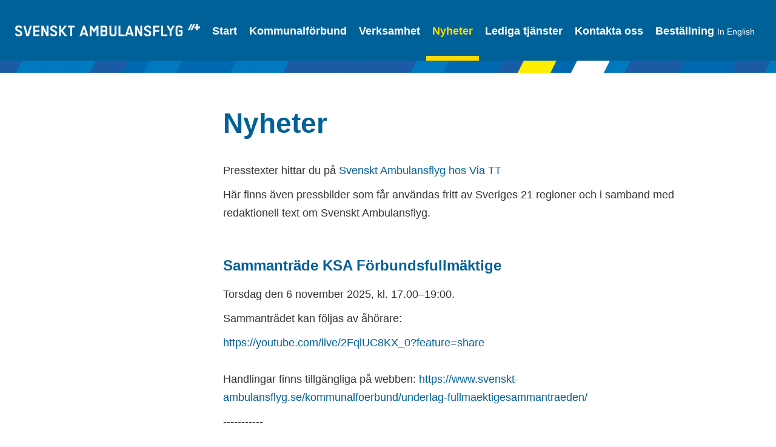

--- FILE ---
content_type: text/html; charset=utf-8
request_url: https://www.svenskt-ambulansflyg.se/nyheter/
body_size: 15915
content:

<!DOCTYPE html>
<html lang="sv">
<head>
    

<title>Nyheter - Svenskt Ambulansflyg</title>

<meta charset="UTF-8">
<meta http-equiv="X-UA-Compatible" content="IE=edge">

<meta property="og:title" content="Nyheter - Svenskt Ambulansflyg" />
<meta property="og:url" content="https://www.svenskt-ambulansflyg.se/nyheter/" />

<meta property="og:site_name" content="Nyheter - Svenskt Ambulansflyg" />
<meta property="og:description" content="" />
<meta name="description" content="" />


<!--Generated favicons-->
<link rel="apple-touch-icon-precomposed" sizes="57x57" href="/favicons/apple-touch-icon-57x57.png?v=2" />
<link rel="apple-touch-icon-precomposed" sizes="114x114" href="/favicons/apple-touch-icon-114x114.png?v=2" />
<link rel="apple-touch-icon-precomposed" sizes="72x72" href="/favicons/apple-touch-icon-72x72.png?v=2" />
<link rel="apple-touch-icon-precomposed" sizes="144x144" href="/favicons/apple-touch-icon-144x144.png?v=2" />
<link rel="apple-touch-icon-precomposed" sizes="60x60" href="/favicons/apple-touch-icon-60x60.png?v=2" />
<link rel="apple-touch-icon-precomposed" sizes="120x120" href="/favicons/apple-touch-icon-120x120.png?v=2" />
<link rel="apple-touch-icon-precomposed" sizes="76x76" href="/favicons/apple-touch-icon-76x76.png?v=2" />
<link rel="apple-touch-icon-precomposed" sizes="152x152" href="/favicons/apple-touch-icon-152x152.png?v=2" />
<link rel="icon" type="image/png" href="/favicons/favicon-196x196.png" sizes="196x196" />
<link rel="icon" type="image/png" href="/favicons/favicon-96x96.png" sizes="96x96" />
<link rel="icon" type="image/png" href="/favicons/favicon-32x32.png" sizes="32x32" />
<link rel="icon" type="image/png" href="/favicons/favicon-16x16.png" sizes="16x16" />
<link rel="icon" type="image/png" href="/favicons/favicon-128.png" sizes="128x128" />

<meta name="msapplication-TileColor" content="#FFFFFF" />
<meta name="msapplication-TileImage" content="/favicons/mstile-144x144.png" />
<meta name="msapplication-square70x70logo" content="/favicons/mstile-70x70.png" />
<meta name="msapplication-square150x150logo" content="/favicons/mstile-150x150.png" />
<meta name="msapplication-wide310x150logo" content="/favicons/mstile-310x150.png" />
<meta name="msapplication-square310x310logo" content="/favicons/mstile-310x310.png" />

<link rel="icon" href="/favicons/favicon.ico?v=2">

<!-- add maximum-scale=1.0 to prevent zoom -->
<meta name="viewport" content="width=device-width, initial-scale=1.0">

<!-- Iconifier might be helpful for generating favicons and touch icons: http://iconifier.net -->


    <script src="/distribution/jquery.min.js"></script>
    <script src="/distribution/jquery.validate.js"></script>
    <script src="https://ajax.aspnetcdn.com/ajax/mvc/5.2.3/jquery.validate.unobtrusive.min.js"></script>
    <link rel="stylesheet" href="/distribution/vendors.min.css" type="text/css" />
    <link rel="stylesheet" href="/distribution/style.min.css?sprint=20200429" type="text/css" />
    <script src="/distribution/bundle.min.js?sprint=20200429" type="text/javascript"></script>

    
</head>

<body class="site-body Page-view">
<header class="main-header">
    
<nav class="main-nav navbar navbar-default">
    <div class="container-fluid">
        <div class="navbar-header">
            <div class="navbar-toggle">
                <span class="icon-bar"></span>
                <span class="icon-bar"></span>
                <span class="icon-bar"></span>
            </div>
            <a class="navbar-brand" href="/">
                <img alt="Svenskt Ambulansflyg" src="/Assets/svenskt-ambulansflyg-logo.svg" class="hidden-xs hidden-sm hidden-md">
                <img alt="Svenskt Ambulansflyg" src="/Assets/svenskt-ambulansflyg-logo-white.svg" class="visible-xs visible-sm visible-md">
            </a>
            <div class="main-nav-stripe hidden-xs">
                <img src="/Assets/VLL_SAF_Dekor.svg" />
            </div>
        </div>
        <div id="navbar-content" class="navbar-collapse">
            <ul class="nav navbar-nav hidden-xs">
                    <li class=" "><a href="/start/">Start</a></li>
                    <li class=" "><a href="/kommunalfoerbund/">Kommunalf&#246;rbund</a></li>
                    <li class=" "><a href="/verksamhet/">Verksamhet</a></li>
                    <li class="active "><a href="/nyheter/">Nyheter</a></li>
                    <li class=" "><a href="/lediga-tjaenster/">Lediga tj&#228;nster</a></li>
                    <li class=" english"><a href="/in-english/">In English</a></li>
                    <li class=" "><a href="/kontakta-oss/">Kontakta oss</a></li>
                    <li class=" "><a href="/bestaellning/">Best&#228;llning</a></li>
            </ul>
        </div>
    </div>
</nav>

<nav class="mob-nav">
    <div class="scroll-container">
        <ul>
<li>
    <a href="/start/" class="single"><span>Start</span></a>
</li>
<li>
    <a href="/kommunalfoerbund/" class="has-children"><span>Kommunalf&#246;rbund</span></a>
        <span data-toggle="collapse" data-target="#1055" class="glyphicon glyphicon-chevron-down collapsed" aria-expanded="false"></span>
        <ul id="1055" class="level-2 collapse">
<li>
    <a href="/kommunalfoerbund/ledande-funktioner-i-verksamheten/" class="single"><span>Ledande funktioner i verksamheten</span></a>
</li>
<li>
    <a href="/kommunalfoerbund/foertroendevalda-ksa-foerbundsstyrelse/" class="single"><span>F&#246;rtroendevalda KSA F&#246;rbundsstyrelse</span></a>
</li>
<li>
    <a href="/kommunalfoerbund/foertroendevalda-ksa-foerbundsfullmaektige/" class="single"><span>F&#246;rtroendevalda KSA F&#246;rbundsfullm&#228;ktige</span></a>
</li>
<li>
    <a href="/kommunalfoerbund/underlag-fullmaektigesammantraeden/" class="has-children"><span>Underlag Fullm&#228;ktigesammantr&#228;den</span></a>
        <span data-toggle="collapse" data-target="#2824" class="glyphicon glyphicon-chevron-down collapsed" aria-expanded="false"></span>
        <ul id="2824" class="level-3 collapse">
<li>
    <a href="/kommunalfoerbund/underlag-fullmaektigesammantraeden/250619-underlag-fullmaektigesammantraede/" class="single"><span>250619 Underlag fullm&#228;ktigesammantr&#228;de</span></a>
</li>
        </ul>
</li>
<li>
    <a href="/kommunalfoerbund/budget-redovisning-delaar-och-helaar/" class="single"><span>Budget, Redovisning – del&#229;r och hel&#229;r</span></a>
</li>
<li>
    <a href="/kommunalfoerbund/styrande-dokument/" class="single"><span>Styrande dokument</span></a>
</li>
<li>
    <a href="/kommunalfoerbund/bakgrund/" class="single"><span>Bakgrund</span></a>
</li>
        </ul>
</li>
<li>
    <a href="/verksamhet/" class="has-children"><span>Verksamhet</span></a>
        <span data-toggle="collapse" data-target="#2630" class="glyphicon glyphicon-chevron-down collapsed" aria-expanded="false"></span>
        <ul id="2630" class="level-2 collapse">
<li>
    <a href="/verksamhet/fkc-koordinering-av-flyg-och-medicin/" class="single"><span>FKC – koordinering av flyg och medicin</span></a>
</li>
<li>
    <a href="/verksamhet/sjukvaard/" class="single"><span>Sjukv&#229;rd</span></a>
</li>
<li>
    <a href="/verksamhet/medicinteknik/" class="single"><span>Medicinteknik</span></a>
</li>
<li>
    <a href="/verksamhet/flygverksamhet/" class="single"><span>Flygverksamhet</span></a>
</li>
<li>
    <a href="/verksamhet/flygteknik/" class="single"><span>Flygteknik</span></a>
</li>
<li>
    <a href="/verksamhet/kansli/" class="single"><span>Kansli</span></a>
</li>
        </ul>
</li>
<li>
    <a href="/nyheter/" class="single active"><span>Nyheter</span></a>
</li>
<li>
    <a href="/lediga-tjaenster/" class="single"><span>Lediga tj&#228;nster</span></a>
</li>
<li>
    <a href="/in-english/" class="single"><span>In English</span></a>
</li>
<li>
    <a href="/kontakta-oss/" class="has-children"><span>Kontakta oss</span></a>
        <span data-toggle="collapse" data-target="#1380" class="glyphicon glyphicon-chevron-down collapsed" aria-expanded="false"></span>
        <ul id="1380" class="level-2 collapse">
<li>
    <a href="/kontakta-oss/nyhetsbrev/" class="single"><span>Nyhetsbrev</span></a>
</li>
        </ul>
</li>
<li>
    <a href="/bestaellning/" class="single"><span>Best&#228;llning</span></a>
</li>
            <li class="nav-contact-button-container visible-xs">
                <div class="nav-contact-button">
                    <a href="mailto:info@svenskt-ambulansflyg.se">
                        <img src="/Assets/nav-envelope.svg" />
                    </a>
                </div>
                <div class="nav-contact-button">
                    <a href="tel:+469055005">
                        <img src="/Assets/nav-phone.svg" />
                    </a>
                </div>
            </li>
        </ul>
    </div>
</nav>

</header>


<div class="page-body">
    <section class="section-page section">
        <div class="container">
                <div class="row submenupage-contentbox">
                    
<div class="col-md-3 col-sm-4 submenu">
    <div class="list-group hidden-xs">
    </div>
</div>

                    <div class="col-md-9 col-sm-8 submenu-content">
                        <div>
                            <h1>Nyheter</h1>


                            <div class="row">
                                <div class="col-sm-12">
                                    <div class="content margin-bottom-xl">
                                        <div class="page">
<div class="layoutArea">
<div class="column">
<div class="page">
<div class="layoutArea">
<div class="column">
<div class="page">
<div class="layoutArea">
<div class="column">
<div class="page">
<div class="layoutArea">
<div class="column">
<div class="page">
<div class="layoutArea">
<div class="column">
<p class="xmsonormal">Presstexter hittar du på <a href="https://via.tt.se/pressrum/kommunalforbundet-svenskt-ambulansflyg?publisherId=3236118" target="_blank">Svenskt Ambulansflyg hos Via TT</a></p>
<p class="xmsonormal">Här finns även pressbilder som får användas fritt av Sveriges 21 regioner och i samband med redaktionell text om Svenskt Ambulansflyg.</p>
<p style="font-weight: 400;"> </p>
<h2 style="font-weight: 400;"><strong>Sammanträde KSA Förbundsfullmäktige</strong></h2>
<p style="font-weight: 400;">Torsdag den 6 november 2025, kl. 17.00–19:00.</p>
<p style="font-weight: 400;">Sammanträdet kan följas av åhörare:<span> </span></p>
<a href="https://youtube.com/live/2FqlUC8KX_0?feature=share">https://youtube.com/live/2FqlUC8KX_0?feature=share</a><br>
<p style="font-weight: 400;"><span></span><a href="https://youtube.com/live/lIzqcPodlxg?feature=share" data-outlook-id="ab28e81e-ad51-4c04-8ed7-9bc8a65f8f32"><br></a>Handlingar finns tillgängliga på webben:<span> </span><a href="https://www.svenskt-ambulansflyg.se/kommunalfoerbund/underlag-fullmaektigesammantraeden/" data-outlook-id="6a14df59-7741-49b4-ae0c-d57fd0541116">https://www.svenskt-ambulansflyg.se/kommunalfoerbund/underlag-fullmaektigesammantraeden/</a></p>
<p class="xmsonormal"><span>-----------</span></p>
<p style="font-weight: 400;"><img style="width: 600px; height: 431px;" src="/media/1692/litenxximage7.jpg?width=600&amp;height=431" alt="" data-id="3072"></p>
<p style="font-weight: 400;">P4 Sjuhärad träffar våra medarbetare på Landvetter-basen</p>
<p style="font-weight: 400;">Lyssna på tre fina inslag som sändes på morgonen den 30 januari 2025</p>
<p style="font-weight: 400;"><a href="/media/1694/del-1-svenskt-ambulansflyg.mp3" target="_blank">Del 1</a></p>
<p style="font-weight: 400;"><a href="/media/1693/del-2-svenskt-ambulansflyg-sr-p4-sjuha-rad.mp3" target="_blank">Del 2</a></p>
<p style="font-weight: 400;"><a href="/media/1695/del-3-svenskt-ambulansflyg-sr-p4-sjuha-rad.mp3" target="_blank">Del 3</a></p>
<p style="font-weight: 400;"><span>-----------</span></p>
<h2 style="font-weight: 400;"><strong>Sammanträde KSA Förbundsfullmäktige</strong></h2>
<p style="font-weight: 400;">Torsdag den 7 november 2024, kl. 17.00–19:00.</p>
<p style="font-weight: 400;">Sammanträdet kan följas av åhörare: <a href="https://youtube.com/live/lIzqcPodlxg?feature=share" data-outlook-id="ab28e81e-ad51-4c04-8ed7-9bc8a65f8f32">https://youtube.com/live/lIzqcPodlxg?feature=share<br></a>Handlingar blir tillgängliga på webben den 31 november: <a href="https://www.svenskt-ambulansflyg.se/kommunalfoerbund/underlag-fullmaektigesammantraeden/" data-outlook-id="6a14df59-7741-49b4-ae0c-d57fd0541116">https://www.svenskt-ambulansflyg.se/kommunalfoerbund/underlag-fullmaektigesammantraeden/</a></p>
<p class="xmsonormal"><span>-----------</span></p>
<p class="xmsonormal"><!-- x-tinymce/html --></p>
<h2>Välkommen till samtal om luftburen ambulanssjukvård</h2>
<p><strong>Regional samverkan – till nytta för Sveriges befolkning och beredskap</strong></p>
<p><a href="/media/1638/seminarium-almedalen-ksa-och-sla-27-juni-2024.pdf" target="_blank">Se inbjudan</a></p>
<p>Svenskt Ambulansflyg och Svensk Luftambulans bjuder gemensamt in till samtal om regionalt samarbete och samordning av luftburen ambulanssjukvård ur ett befolkningsperspektiv och om beredskap vid större händelser och kris.</p>
<p><strong>När: </strong>Torsdag den 27 juni, klockan 12.00–13.00<br><strong>Var: </strong>Novgorodgränd 1, Visby <em>(Region Västerbotten)</em></p>
<p><em>Salladslunch finns till anmälda och därefter gäller först till kvarn.<br></em><em>Följ samtalet digitalt: </em><a href="https://eur03.safelinks.protection.outlook.com/?url=https%3A%2F%2Fprotect.checkpoint.com%2Fv2%2F___https%3A%2F%2Fyoutube.com%2Flive%2FfhrL6m5guHM%3Ffeature%3Dshare___.YzJlOnJlZ2lvbnZzdGVyYm90dGVuOmM6bzpjM2QwM2NiNmNkYzNiODlkYTQ1ZTc3NzU4YjIzMTRmOTo2OmY2ZDg6NjU1NTRkMjkxZTQ5YzU2NDNkNWQ2NTIxZTI1ZjE0ODZmYjk5MjM0YWI1MDE5MTIxZTIxYjhiYmI3ZGQyMTNmOTpoOlQ&amp;data=05%7C02%7Cmariann.holmberg%40svenskt-ambulansflyg.se%7C0ce9cf32c52b45edd75d08dc83a87d13%7C6e739f9403f14b67b8703487cddcef6d%7C1%7C0%7C638530006885248283%7CUnknown%7CTWFpbGZsb3d8eyJWIjoiMC4wLjAwMDAiLCJQIjoiV2luMzIiLCJBTiI6Ik1haWwiLCJXVCI6Mn0%3D%7C0%7C%7C%7C&amp;sdata=0S8PSnkqW8Yjx4AcqZ11SZ9nGFe%2BDbIZwVM5IiRL%2Bh0%3D&amp;reserved=0" title="https://eur03.safelinks.protection.outlook.com/?url=https%3A%2F%2Fprotect.checkpoint.com%2Fv2%2F___https%3A%2F%2Fyoutube.com%2Flive%2FfhrL6m5guHM%3Ffeature%3Dshare___.YzJlOnJlZ2lvbnZzdGVyYm90dGVuOmM6bzpjM2QwM2NiNmNkYzNiODlkYTQ1ZTc3NzU4YjIzMTRmOTo2OmY2ZDg6">https://youtube.com/live/fhrL6m5guHM?feature=share</a></p>
<p class="xmsonormal"><span>-----------</span></p>
<h2 style="font-weight: 400;"><strong>KSA Förbundsfullmäktige sammanträde</strong></h2>
<p style="font-weight: 400;">Torsdag den 25 april 2024, kl. 17.00–19:00.</p>
<p style="font-weight: 400;">Sammanträdet genomförs digitalt.</p>
<p style="font-weight: 400;">Åhörare erbjuds att följa KSA Förbundsfullmäktige via Youtube:<span> <a href="https://youtube.com/live/vcjwVTGMROc?feature=share" title="https://youtube.com/live/vcjwVTGMROc?feature=share" data-outlook-id="a0174fdd-26cf-48c7-9d88-17fd5ebb2723">https://youtube.com/live/vcjwVTGMROc?feature=share</a></span></p>
<p style="font-weight: 400;">Kallelse och underlag blir tillgängliga på webben den 18 april:</p>
<p style="font-weight: 400;"><a href="/kommunalfoerbund/ksa-foerbundsfullmaektige/underlag-fullmaektigesammantraeden/">https://svenskt-ambulansflyg.se/kommunalfoerbund/ksa-foerbundsfullmaektige/underlag-fullmaektigesammantraeden/</a></p>
<p style="font-weight: 400;"><span>---</span></p>
<h2><strong>Extra sammanträde KSA Förbundsfullmäktige </strong></h2>
<h2><strong>torsdag 8 februari 2024 – 17.00–18.00</strong></h2>
<p style="font-weight: 400;">Åhörare kan följa sammanträdet på Youtube: <a href="https://youtube.com/live/yzH8rKMnUv0?feature=share" target="_blank">https://youtube.com/live/yzH8rKMnUv0?feature=share</a></p>
<p style="font-weight: 400;">För kallelse och underlag: <a href="/kommunalfoerbund/ksa-foerbundsfullmaektige/underlag-fullmaektigesammantraeden/" target="_blank">https://svenskt-ambulansflyg.se/kommunalfoerbund/ksa-foerbundsfullmaektige/underlag-fullmaektigesammantraeden/</a></p>
<p class="xmsonormal"><span>---</span></p>
<h2 style="font-weight: 400;"><strong>KSA Förbundsfullmäktige sammanträde</strong></h2>
<p style="font-weight: 400;">Torsdag den 9 november 2023, kl. 16.00–18:00.</p>
<p style="font-weight: 400;">Sammanträdet genomförs digitalt.</p>
<p style="font-weight: 400;">Åhörare erbjuds att följa KSA Förbundsfullmäktige via Youtube: <a href="https://youtube.com/live/QdlNnVz3GlA">https://youtube.com/live/QdlNnVz3GlA</a></p>
<p style="font-weight: 400;">Kallelse och underlag finns tillgängliga på webben:</p>
<p style="font-weight: 400;"><a href="/kommunalfoerbund/ksa-foerbundsfullmaektige/underlag-fullmaektigesammantraeden/">https://svenskt-ambulansflyg.se/kommunalfoerbund/ksa-foerbundsfullmaektige/underlag-fullmaektigesammantraeden/</a></p>
<p style="font-weight: 400;">-----------</p>
<div class="event-page-header">
<div id="title-event-reg-bar" class="title-event-reg-bar ___1qjjmdh f1kcqot9 fpe6lb7 fxugw4r fi8sozw f13rr8op f2takgy">
<div class="___1udqixp f5y0nkz f1wcfswd f1rbuxrp fu92vp5 f17lvvqi f1q4kmk2 fxguuup f12zfuze faw653q f67yeb3 fzdypha frvuskl f171wkl f22iagw f1b2u9ox">
<div class="___15kkmd5 f22iagw fly5x3f f1l02sjl f1b2u9ox f122n59">
<div class="___dv9eyi0 f22iagw f1vx9l62 f1mt02w5 fqerorx f4d9j23">
<h3 id="event_title" class="fui-Text ___ztdwjz0 fk6fouc fojgt09 fcen8rp flh3ekv fpgzoln f1w7gpdv f6juhto f1mtd64y f1y7q3j9 f2jf649 f1hu3pq6 f11qmguv f19f4twv f1tyq0we fjksvth f19n0e5">Välkommen till digitalt Kunskapsseminarium</h3>
</div>
</div>
</div>
</div>
</div>
<div class="event-page-container ___13yqw3x f5y0nkz f1wcfswd f1rbuxrp fu92vp5 f17lvvqi f1q4kmk2 fxguuup f12zfuze faw653q f67yeb3 fzdypha frvuskl f171wkl f1x6dt3l f1v0a5fv">
<div class="___1spc2j0 f22iagw fni485r f8hq194 frh9q9f fzmfmov f69jd49 f8prtko fzl0lzq f1ykge9j f18piq9v f1lprvzb f18rzwpr f1nw3m8y f98yu2u">
<div class="___99fqaf0 fwv8y2k fc4uc9q fgiiq3p fb7ubu2 f1orxyg f1gkdc5m f1kx0bd0 fva3ez6 f1wag373 fke8xm5 f86fjgo fb9kzui f1puhb7j f6cpxe8 f1j78wx3 f1se19k0 f4ya312 f5lzhie fbo8a20 f91dnvf">
<div class="___b6p0v40 f22iagw f1vx9l62 fu27yns">
<div class="___1408r72 f22iagw f1vx9l62 f2a9q90">
<h2><span><strong>Nationell Beredskap</strong></span></h2>
<p>Torsdag den 26 oktober 15.00–17.00 <a href="/media/1556/inbjudan-ksa-kunskapsseminarium-26-okt-2023.pdf" title="https://svenskt-ambulansflyg.se/media/1556/inbjudan-ksa-kunskapsseminarium-26-okt-2023.pdf"><u>Se program</u></a></p>
<p>Här kan du se seminariet i efterhand: <a href="https://www.youtube.com/watch?v=mbuMrJR4Vww&amp;t=13s&amp;pp=ygUUc3ZlbnNrdCBhbWJ1bGFuc2ZseWc%3D" target="_blank">LÄNK</a></p>
<p>Kommunalförbundet Svenskt Ambulansflyg välkomnar tjänstepersoner och politiker i <br>Sveriges 21 medlemsregionerna att delta i seminarium om ambulansflygets uppdrag och utveckling. Seminariet genomförs på förbundsstyrelsens uppdrag.<br>Seminariet spelas in och kan ses i efterhand.</p>
<p>Moderator:<span> </span><strong>Joachim Ahl</strong>, bitr. förbundsdirektör, Svenskt Ambulansflyg</p>
<p style="font-weight: 400;">Moderator Joachim Ahl, bitr. förbundsdirektör, Svenskt Ambulansflyg<span> </span></p>
<ul style="font-weight: 400;">
<li><strong>Ambulansflygets roll i nationell beredskap</strong><span> </span><br>Anna Alm Andersson, förbundsdirektör, Svenskt Ambulansflyg<span> </span></li>
<li><strong>Utvecklat beslutsstöd</strong><span> </span><br>Johan Thunberg, medicinsk rådgivare, Svenskt Ambulansflyg<span> </span></li>
<li><strong>Helikopterns team i ambulansflyg</strong><span> </span><br>Per Marcusson, verksamhetschef, Luftburen ambulanssjukvård Region Norrbotten<span> </span><br>Stefan Isberg, ledningsansvarig läkare, LIV Norr, Region Västerbotten<span> </span></li>
<li><strong>Intensivvårdsteam LIV Väst</strong><span> </span><br>Martin Hübrich, sektionschef, ANOP/IVA, Sahlgrenska Universitetssjukhuset<span> </span></li>
<li><strong>Betydelse i ett nationellt perspektiv</strong><span> </span><br>Malin Sjölander (M), styrelseledamot, Svenskt Ambulansflyg och regionråd i Region Kalmar län<span> </span></li>
</ul>
<p style="font-weight: 400;">Panelsamtal<span> </span></p>
<ul style="font-weight: 400;">
<li><strong>Malin Sjölander</strong><span> </span>(M), styrelseledamot, Svenskt Ambulansflyg och regionråd i Region Kalmar län<span> </span></li>
<li><strong>Lotta Jansson</strong>, Medicinsk Service, Region Dalarna<span> </span></li>
<li><strong>Anna Alm Andersson</strong>, förbundsdirektör, Svenskt Ambulansflyg<span> </span></li>
<li><strong>Patrik Söderberg</strong>, överläkare, Region Stockholm<span> </span></li>
<li><strong>Johan Thunberg</strong>, medicinsk rådgivare, Svenskt Ambulansflyg<span> </span></li>
<li><strong>Per Marcusson</strong>, verksamhetschef, Luftburen ambulanssjukvård, Region Norrbotten<span> </span></li>
<li><strong>Stefan Isberg</strong>, ledningsansvarig läkare, LIV Norr, Region Västerbotten<span> </span></li>
<li><strong>Martin Hübrich</strong>, sektionschef, ANOP/IVA, Sahlgrenska Universitetssjukhuset</li>
</ul>
</div>
</div>
</div>
</div>
</div>
<p class="xmsonormal"> <span>---</span></p>
<h1 class="text-elements__Title-sc-1il5uxg-0 text-elements__ReleaseTitle-sc-1il5uxg-1 bzNcSl drsdoE">Ambulansflyg – betydelse för nationell beredskap</h1>
<p>Välkommen till seminarium i Visby, onsdag 28e juni 2023, klockan 09.00–10.00, <span>Novgorogränd 1</span></p>
<p><em>Seminariet streamas och spelas in för visning i efterhand.</em><em><a href="https://www.youtube.com/watch?v=y-ZdrB7xwmc">https://www.youtube.com/watch?v=y-ZdrB7xwmc</a></em></p>
<p>Sveriges samtliga 21 regioner har bildat Kommunalförbundet Svenskt Ambulansflyg utifrån en övergripande ambition om en jämlik sjukvård. Sjukvård är inte längre bort än en flygresa, oavsett vårdbehov. Samarbetet har även betydelse för nationell beredskap och förmåga. Fem ambulansflygplan kan samordnat dirigeras vid en större samhällsstörning. Med initiativet tar regionerna ett övergripande nationellt ansvar.</p>
<h2><strong>Program</strong></h2>
<p><strong>Mervärden för Sverige och regionerna</strong><br>Ola Karlsson (M), styrelseordförande, Svenskt Ambulansflyg</p>
<p><strong>Erfarenheter och beredskap vid händelser av nationell betydelse</strong><br>Anna Alm Andersson, förbundsdirektör, Svenskt Ambulansflyg</p>
<p><strong>Gotlands behov av ambulansflyg och specifikt under Almedalsveckan</strong><br>Eva Borin, beredskapsläkare och kirurg, Region Gotland</p>
<p><strong>Panelsamtal </strong><br>Hur kan Svenskt Ambulansflyg nyttjas för beredskap i ett nationellt intresse?<br>• Ola Karlsson (M), styrelseordförande, Svenskt Ambulansflyg – moderator <br>• Heléne Björklund (S), ledamot Försvarsutskottet, Sveriges Riksdag<br>• Nicklas Sandström (M), vice ordförande, Svenskt Ambulansflyg, regionråd, Region Västerbotten<br>• Anna Alm Andersson, förbundsdirektör, Svenskt Ambulansflyg<br>• Göran Angergård, regiondirektör, Region Gävleborg<br>• Pia Näsvall, hälso- och sjukvårdsdirektör, Region Norrbotten<br>• Eva Borin, beredskapsläkare och kirurg, Region Gotland</p>
<p>Programmet för utskrift:<span> </span><a rel="noopener" href="/media/1536/svenskt-ambulansflyg-seminarium-almedalen.pdf" target="_blank">Länk</a></p>
<p style="font-weight: 400;">Se Almedalens officiella program: <a href="https://almedalsveckan.info/program/69311">https://almedalsveckan.info/program/69311</a></p>
<p style="font-weight: 400;">Pressmeddelande om programpunkten: <a href="https://via.tt.se/pressmeddelande/ambulansflyg-betydelse-for-nationell-beredskap?publisherId=3236118&amp;releaseId=3354374&amp;lang=sv">https://via.tt.se/pressmeddelande/ambulansflyg-betydelse-for-nationell-beredskap?publisherId=3236118&amp;releaseId=3354374&amp;lang=sv</a></p>
<p style="font-weight: 400;">----</p>
<h2><strong>Fullmäktigesammanträde onsdag 230621 – 16.00–18.00</strong></h2>
<p>Sammanträdet streamas på:<span> </span><a href="https://youtube.com/live/4Tu0o8TKvHU?feature=share" title="https://youtube.com/live/4Tu0o8TKvHU?feature=share">https://youtube.com/live/4Tu0o8TKvHU?feature=share</a></p>
<p><a href="/media/1534/230621-kallelse-ksa-fo-rbundsfullma-ktige.pdf" target="_blank">Kallelse med ärendelista</a></p>
<p><a href="/kommunalfoerbund/ksa-foerbundsfullmaektige/underlag-fullmaektigesammantraeden/" target="_blank">Handlingar</a></p>
<p>---</p>
<h2 style="font-weight: 400;"><strong>Sammanträde KSA Förbundsfullmäktige</strong></h2>
<p style="font-weight: 400;">Torsdag 13e april 2023, 16.00–18.00</p>
<p style="font-weight: 400;">Sammanträdet är offentligt och kan följas via: <a href="https://eur03.safelinks.protection.outlook.com/?url=https%3A%2F%2Fyoutube.com%2Flive%2Fau4shWMwLXM%3Ffeature%3Dshare&amp;data=05%7C01%7Cmariann.holmberg%40svenskt-ambulansflyg.se%7C4a2689067f3b4409636208db2c543fb2%7C6e739f9403f14b67b8703487cddcef6d%7C1%7C0%7C638152512600035389%7CUnknown%7CTWFpbGZsb3d8eyJWIjoiMC4wLjAwMDAiLCJQIjoiV2luMzIiLCJBTiI6Ik1haWwiLCJXVCI6Mn0%3D%7C3000%7C%7C%7C&amp;sdata=3CEaGU%2BNwQVxwbZHoSym%2Bd%2BuvOputVxVwdriDy%2BSuwU%3D&amp;reserved=0">https://youtube.com/live/au4shWMwLXM?feature=share</a></p>
<p style="font-weight: 400;">Kallelse, ärendelista och underlag publiceras, torsdag den 6 april, på: <a href="/kommunalfoerbund/foerbundsfullmaektige/underlag-fullmaektigesammantraeden/">https://svenskt-ambulansflyg.se/kommunalfoerbund/foerbundsfullmaektige/underlag-fullmaektigesammantraeden/</a></p>
<p style="font-weight: 400;"><span>---</span></p>
<h2 class="xmsonormal">Hantering av underskott</h2>
<p class="xmsonormal">Förbundsfullmäktige har fattat beslut om att underskottet för 2022 ska regleras av kommunalförbundet och med hänsyn till synnerliga skäl, under en period av 10 år</p>
<p class="xmsonormal">Läs mer under <a href="/protokoll/" target="_blank">protokoll</a> §45 221208</p>
<p class="xmsonormal">---</p>
<h2 class="xmsonormal">Förbundsfullmäktige – digitalt</h2>
<p class="xmsonormal">8 december 16–18</p>
<p class="xmsonormal"><a href="/media/1424/221208-uppdaterad-kallelse-ksa-fo-rbundsfullma-ktige.pdf" target="_blank">Kallelse med föredragningslista<span> </span></a>och<span> </span><a href="/media/1422/underlag-fullma-ktigesammantra-de-221208.zip" target="_blank">Handlingar</a></p>
<p class="xmsonormal"><strong>Följ sammanträdet på Uppdaterad länk:</strong> <a href="https://youtu.be/PR0wP7V7gkU" title="https://youtu.be/PR0wP7V7gkU">https://youtu.be/PR0wP7V7gkU</a></p>
<p class="xmsonormal"><span>---</span></p>
<h2 class="xmsonormal">Förbundsfullmäktige – digitalt</h2>
<p class="xmsonormal">13 oktober 16–18</p>
<p class="xmsonormal"><a href="/media/1399/221013-kallelse-ksa-fo-rbundsfullma-ktige.pdf" target="_blank">Kallelse med föredragningslista </a>och <a href="/media/1398/221013-handlingar-fullma-ktige-221013.zip" target="_blank">Handlingar</a></p>
<p class="xmsonormal"><strong>Följ sammanträdet på:</strong> <a href="https://youtu.be/3c2dtNaLFsM" target="_blank">https://youtu.be/3c2dtNaLFsM</a></p>
<p class="xmsonormal">---</p>
<p class="xmsonormal"><a href="/media/1393/program-ksa-kunskapsseminarium-20-okt-2022.pdf" target="_blank"><img style="width: 800px; height: 255px;" src="/media/1395/xprogram-ksa-kunskapsseminarium-20-okt-2022.png?width=800&amp;height=255" alt="" data-id="2743"></a></p>
<p class="xmsonormal"> </p>
<p class="xmsonormal">Digitalt Kunskapsseminarium</p>
<h2 class="xmsonormal">Beredskap och kapacitet</h2>
<p class="xmsonormal">20 oktober 2022, kl 13.00–16.00</p>
<p class="xmsonormal">OBS programmet är uppdaterat med ytterligare en föredragshållare.</p>
<p class="xmsonormal"><a href="/media/1378/inbjudan-ksa-kunskapsseminarium-20-okt-2022.pdf" target="_blank">Mer information och anmälan</a> och <a href="/media/1400/program-ksa-kunskapsseminarium-20-okt-2022.pdf" target="_blank">PROGRAM</a></p>
<p class="xmsonormal"><span>---</span></p>
<h2>KSA Förbundsfullmäktige om Budget 2023</h2>
<p>30 juni 2022, 16.00–18.00<br>Ta del av <a href="/media/1369/220630-kallelse-ksa-fo-rbundsfullma-ktige.pdf" target="_blank">Kallelse med ärendelista</a> och <a href="/media/1368/220630-handlingar-fo-rbundsfullma-ktige.zip" target="_blank">Handlingar</a>.</p>
<p>Länk för att följa sammanträdet: <a href="https://youtu.be/P4oaVWi6o2U" title="https://youtu.be/P4oaVWi6o2U">https://youtu.be/P4oaVWi6o2U</a></p>
<p><a href="/media/1349/ksa-155_2021-sammantra-desplan-2022.pdf" target="_blank">Sammanträdestider 2022</a></p>
<p class="xmsonormal">---</p>
<p class="xmsonormal"><img style="width: 600px; height: 295px;" src="/media/1332/toppbild-0t5a6332-webb.jpg?width=600&amp;height=295" alt="" data-id="2675"></p>
<h2 class="xmsonormal">Svenskt Ambulansflyg öppnar för hela Sverige med operativ start på Arlanda</h2>
<p class="xmsonormal">Den 21 februari öppnar Svenskt Ambulansflyg beredskapsbasen på Arlanda, vilket är den sista pusselbiten i en beredskap för hela Sverige. Basen på Arlanda har beredskap med två ambulansflygplan dagtid och ett nattetid. <a href="https://via.tt.se/pressmeddelande/svenskt-ambulansflyg-oppnar-for-hela-sverige-med-operativ-start-pa-arlanda?publisherId=3236118&amp;releaseId=3316559" target="_blank">Läs mer i presstext</a></p>
<p>---</p>
<h2>Förbundsordning 2022 och dom i Förvaltningsrätten</h2>
<p><strong>Förbundsfullmäktige för Svenskt Ambulansflyg har den 10 februari antagit en ny Förbundsordning, vilken reglerar bland annat kommunalförbundets ändamål och uppgifter. Ny förbundsordning träder i kraft när den är antagen i samtliga regioners fullmäktigeförsamlingar.</strong></p>
<p>3 § Ändamål, uppgifter: Förbundets ändamål är att bedriva luftfartsverksamhet och för medlemmarna tillhandahålla ambulansflyg samt samordna och koordinera densamma. I ansvaret ingår att via egen regi eller utkontraktering omhänderta den operativa driften av såväl ambulansflyg som beställnings- och koordineringscentral. Förbundet skall även i övrigt verkar för utveckling av förbundets verksamhet.<br>– Jag är stolt över både resultat och en arbetsprocess där styrelse, fullmäktige och 21 regioner deltagit med stort engagemang och konstruktiv dialog, säger Ola Karlsson (M), styrelseordförande, Svenskt Ambulansflyg.<br>– Den nya förbundsordningen ger verksamheten möjlighet att verka och utvecklas inom givna ramar. Det är mycket bra att vi kommit i mål på relativt kort tid, säger Anders Sylvan, förbundsdirektör, Svenskt Ambulansflyg.</p>
<p><strong>Dom i Förvaltningsrätten</strong><br>Förvaltningsrätten i Umeå har den 18e februari meddelat dom i mål gällande laglighetsprövning av två fullmäktigebeslut fattade 2021, om att bilda flygbolag och anställa piloter. Besluten har prövats mot gällande Förbundsordning. Kommunalförbundet har tagit emot domarna som analyseras i hur de ska behandlas och bemötas. <a href="https://via.tt.se/pressmeddelande/forbundsordning-2022-och-dom-i-forvaltningsratten?publisherId=3236118&amp;releaseId=3316556">Läs mer i presstext</a></p>
<p class="xmsonormal">---</p>
<h2 class="xmsonormal">Kallelse KSA Extra Förbundsfullmäktige</h2>
<p>Torsdagen den 10 februari, kl. 16.00-18:00.<br><span>Sammanträdet genomförs som videomöte via Zoom.<span> <br></span></span><span>Åhörare erbjuds att följa fullmäktige via separat länk, som förmedlas till anmälda dagen före sammanträdet.<br></span><span>Anmälan till nämndsekreterare:<span> </span><a href="mailto:mariann.holmberg@svenskt-ambulansflyg.se">mariann.holmberg@svenskt-ambulansflyg.se</a> <br></span><a href="/media/1325/220210-kallelse-ksa-extra-fo-rbundsfullma-ktige-uppd.pdf" target="_blank"><span>Kallelse med föredragningslista</span></a> <em>(uppdaterad 220207)</em> och tillhörande<span> </span><a href="/media/1323/handlingar-extra-fo-rbundsfullma-ktige-220210.zip" target="_blank">Handlingar</a> <em>(uppdaterad 220209)</em></p>
<p><em>Länk för åhörare att följa fullmäktige: <a href="https://youtu.be/FeJ_PjdBoP4" title="https://youtu.be/FeJ_PjdBoP4">https://youtu.be/FeJ_PjdBoP4</a></em></p>
<p><a href="/media/1324/220210-kallelse-ksa-extra-fo-rbundsfullma-ktige-uppd.pdf" target="_blank"></a> <span>--</span></p>
<p class="xmsonormal"><span><img style="width: 600px; height: 296px;" src="/media/1320/litenx0t5a6187webb-660-px.jpg?width=600&amp;height=296" alt="" data-id="2659"></span></p>
<h2>Svenskt Ambulansflyg öppnar beredskapsbas på Landvetter</h2>
<p>Den första februari är det premiär för Svenskt Ambulansflyg vid Göteborg Airport/Landvetter. Basen har beredskap dygnet runt med ett ambulansflygplan bemannat av två piloter och en sjuksköterska. <a href="https://via.tt.se/pressmeddelande/svenskt-ambulansflyg-oppnar-beredskapsbas-pa-landvetter?publisherId=3236118&amp;releaseId=3315371" target="_blank"><span>Läs mer</span></a></p>
<p><span>---</span></p>
<h2 class="xmsonormal">Kallelse KSA Förbundsfullmäktige</h2>
<p>Torsdagen den 25 november 2021, kl. 16.00-18:00.<br><span>Sammanträdet genomförs som videomöte via Zoom. </span><span>Länken förmedlas i ledamöternas kalenderbokning. </span><span>Åhörare erbjuds att följa fullmäktige via separat länk, som förmedlas till anmälda dagen före sammanträdet.<br></span><span>Anmälan till nämndsekreterare: <a href="mailto:mariann.holmberg@svenskt-ambulansflyg.se">mariann.holmberg@svenskt-ambulansflyg.se</a> <br></span><a href="/media/1291/211125-kallelse-ksa-fo-rbundsfullma-ktige.pdf" target="_blank"><span>Kallelse med föredragningslista</span></a> tillhörande <a href="/media/1293/handlingar-ksa-forbundsfullmaktige-211125.zip" target="_blank">Handlingar<br></a></p>
<p><a href="https://youtu.be/CGnfMEIun-0" target="_blank">Åhörarlänk till sammanträdet</a></p>
<p class="xmsonormal">--</p>
<h2 class="xmsonormal">2021.10.06 – Svenskt Ambulansflyg inleder flygträning</h2>
<p>Träningsflygningar i stor skala innebär att de blågula ambulansflygplanen kommer synas i svenskt luftrum och på många flygplatser runt om i Sverige. Träningsflygning inleds som deklarerad icke-kommersiell flygverksamhet, för att enligt plan övergå till kommersiell licens senare under oktober månad.</p>
<p><a href="https://via.tt.se/pressmeddelande/svenskt-ambulansflyg-inleder-flygtraning?publisherId=3236118&amp;releaseId=3307886" target="_blank">Läs presstext i sin helhet</a></p>
<p><span>--</span></p>
<h2>2021.09.06 – Svenskt Ambulansflyg bjöd in till pressträff och visning av det första ambulansflygplanet</h2>
<p>Sammanfattande text och foton från pressträff vid Umeå Airport den 2 september 2021. Efter två år av intensivt utvecklingsarbete tillsammans med flygplanstillverkaren Pilatus Aircraft Ltd, har ett av de sex ambulansflygplanen landat i Sverige. I hangaren vid Umeå Airport har media samlats med regionala företrädare och medarbetare från Svenskt Ambulansflyg.</p>
<p><a href="https://via.tt.se/pressmeddelande/svenskt-ambulansflyg-bjod-in-till-presstraff-och-visning-av-det-forsta-ambulansflygplanet?publisherId=3236118&amp;releaseId=3305524" target="_blank">Läs presstext i sin helhet</a></p>
<p>--</p>
<h2>2021.06.21 – Styrelsen för Svenskt Ambulansflyg (KSA) beslutar om rekrytering av piloter</h2>
<p>Styrelsen för Svenskt Ambulansflyg uppdrar åt förbundsdirektören att vidta nödvändiga åtgärder för att säkerställa verksamhetsstart i november. Beslutet är en följd av att styrelsen beslutat att avbryta pilotupphandlingen som tidigare ogiltigförklarats av Förvaltningsrätten.</p>
<p>– Vi vill ge Anders Sylvan det handlingsutrymme han behöver för att vidta de åtgärder som är nödvändiga för att säkerställa driftstart utan att hamna i ett läge där patientsäkerheten hotas, säger Ola Karlsson (M), styrelseordförande, Kommunalförbundet Svenskt Ambulansflyg (KSA) och oppositionsråd i Region Örebro.</p>
<p><a href="https://via.tt.se/pressmeddelande/styrelsen-for-svenskt-ambulansflyg-ksa-beslutar-om-rekrytering-av-piloter?publisherId=3236118&amp;releaseId=3302061" target="_blank">Läs presstexten i sin helhet</a></p>
<p>--</p>
<h2 class="xmsonormal">Granskning av tidigare tjänsteköp</h2>
<p>KSAs nuvarande ledning har gått tillbaka och granskat tjänsteköp från en leverantör, ett samarbete som inleddes första gången 2018 och som har avslutats försommaren 2021.</p>
<p>Vi ser att KSA inte har genomfört någon formell upphandling av leverantören. Uppdragen har varit efterföljande och behandlats som separata och varför sig som direktupphandling.</p>
<p>När vi summerar uppdragen då ser vi att det samlade beloppet överskrider gränsen för Lou.</p>
<p>Därav kommer KSA fortsätta en fördjupad granskning.</p>
<p class="xmsonormal"><span>--</span></p>
<h2><strong>Domar i överprövad pilotupphandling</strong></h2>
<p>Förvaltningsrätten Umeå har den första juni 2021 meddelat beslut i tre mål som rör överprövad tilldelning i pilotupphandling.</p>
<p>Kommunalförbundet Svenskt Ambulansflyg har inte för avsikt att överklaga förvaltningsrättens beslut. </p>
<p>Som tidigare meddelat kan styrelsen fatta beslut som har inverkan på fortsatt vägval för rekrytering av piloter vid sammanträde i juni.</p>
<p>I två av målen har förvaltningsrätten beslutat att upphandlingen ska göras om med hänvisning till otydlig kravställan. Ett av målen bifalls inte med hänvisning till att den sökande inte riskerat att lida skada.</p>
<p class="xmsonormal"><span>--</span></p>
<h2><img style="width: 265px; height: 265px;" src="/media/1258/fredrik-beskuren.png?width=265&amp;height=265" alt="" data-id="2584"></h2>
<h2>2021.05.28 – Svenskt Ambulansflyg har tillsatt tjänsten som Accountable Manager (AM) </h2>
<p>Fredrik Lambeck tillträder funktionen som Accountable Manager (AM), vilket är en central position för en verksamhet inom luftfart.</p>
<p>– Svenskt Ambulansflyg är en viktig och positiv utveckling för svensk sjukvård och luftfart. För mig är det här mer än ett jobb och uppdrag, det är en möjlighet att verkligen bidra till det svenska samhället, uttrycker Fredrik Lambeck, Accountable Manager (AM), Svenskt Ambulansflyg.</p>
<p class="xmsonormal">Se presstexten i sin helhet <a href="https://via.tt.se/pressmeddelande/svenskt-ambulansflyg-har-tillsatt-tjansten-som-accountable-manager-am?publisherId=3236118&amp;releaseId=3300355" target="_blank"><span>Länk</span></a></p>
<p class="xmsonormal"><span>--</span></p>
<h2 class="document-intro">2021.05.28 – Svenskt Ambulansflyg inleder rekrytering av piloter</h2>
<p class="document-intro">I ett första steg annonseras efter ett mindre antal piloter med administrativ nyckelkompetens. Nästa steg är en bredare förfrågan om piloter för endast operativ drift.</p>
<p class="xmsonormal"><span>Tf förbundsdirektör Anders Sylvan har fattat beslut om att inleda rekrytering för en möjlig anställning under förutsättning av styrelsens beslut i juni.</span></p>
<p>- Jag ser inte något alternativ till rekryteringsstart utan att riskera verksamhetsstart under november, vid basen i Umeå. Ytterligare försening ser jag inte som möjligt, säger Anders Sylvan.</p>
<p>Läs presstexten i sin helhet <a href="https://via.tt.se/pressmeddelande/svenskt-ambulansflyg-inleder-rekrytering-av-piloter?publisherId=3236118&amp;releaseId=3300353" target="_blank">Länk</a></p>
<p class="xmsonormal"><span>--</span></p>
<h2 class="xmsonormal">2021.05.28 – Svenskt Ambulansflyg laddar för första lyftet i november</h2>
<p class="document-intro">Styrelsen för<span> </span><span class="retriever-hit focus">Svenskt Ambulansflyg</span>, KSA, har haft ett första styrelsesammanträde sedan tillsättning av tf förbundsdirektör. Verksamheten har gjort ett omtag och styrelsen har analyserat dess förmåga utifrån risker och möjligheter.</p>
<p class="xmsonormal">- Vi är mycket nöjda med genomgången och det intensiva arbetet som just nu bedrivs i verksamheten. Nu tar vi sikte mot driftstart vid tre baser med start i november och framåt, säger Ola Karlsson (M), styrelseordförande KSA och oppositionsråd, Region Örebro.</p>
<p class="xmsonormal">Läs presstexten i sin helhet. <a href="https://via.tt.se/pressmeddelande/svenskt-ambulansflyg-laddar-for-forsta-lyftet-i-november?publisherId=3236118&amp;releaseId=3300350" target="_blank">Länk</a></p>
<p class="xmsonormal">--</p>
<h2>2021.04.23 – Pressmeddelande – Leverans av ambulansflygplan senareläggs</h2>
<p>Planerad leverans av ambulansflygplan i april/maj senareläggs som en anpassning till framflyttad driftstart för Svenskt Ambulansflyg.</p>
<p>Läs presstexten i sin helhet. <a href="https://via.tt.se/pressmeddelande/leverans-av-ambulansflygplan-senarelaggs?publisherId=3236118&amp;releaseId=3297813">Länk</a></p>
<p>--</p>
<h2>2021.04.23 – Pressmeddelande – Årsredovisning fastställd för Svenskt Ambulansflyg</h2>
<p>Fullmäktige för Kommunalförbundet Svenskt Ambulansflyg, KSA har beslutat att godkänna årsredovisning och att bevilja styrelsen ansvarsfrihet.</p>
<p>Läs presstexten i sin helhet. <a href="https://via.tt.se/pressmeddelande/arsredovisning-faststalld-for-svenskt-ambulansflyg?publisherId=3236118&amp;releaseId=3297814">Länk</a></p>
<p>--</p>
<h2>2021.04.16 – Pressmeddelande – Förbundsdirektör lämnar</h2>
<p>Nuvarande förbundsdirektör för Kommunalförbundet Svenskt Ambulansflyg (KSA) lämnar sin tjänst och Anders Sylvan blir tf förbundsdirektör.</p>
<p>Läs presstexten i sin helhet. <a href="https://via.tt.se/pressmeddelande/svenskt-ambulansflyg-forbundsdirektor-lamnar?publisherId=3236118&amp;releaseId=3297236">Länk</a></p>
<p>--</p>
<h2>2021.04.09 – Pressmeddelande – Senarelagd start av Svenskt Ambulansflyg</h2>
<p>Styrelsen för Kommunalförbundet Svenskt Ambulansflyg (KSA) har fattat beslut om senarelagd start.</p>
<p>Driftstart ändras från augusti till november för Umeå. Från oktober till november för Arlanda och vid Landvetter från november till senast januari. Aktiviteter inför uppstart och rekryteringar anpassas till den nya tidplanen. Den framflyttade starten hänger ihop med att upphandling av piloter är överklagad till förvaltningsrätten.</p>
<p>Läs presstexten i sin helhet. <a href="https://via.tt.se/pressmeddelande/senarelagd-start-av-svenskt-ambulansflyg?publisherId=3236118&amp;releaseId=3296754">Länk</a></p>
<p class="xmsonormal">--</p>
<h2 class="xmsonormal"><strong>2021.03.09 - Pressmeddelande - <span>Svenskt Ambulansflyg fördelning av uppstartskostnader</span></strong></h2>
<p class="xmsonormal"><a href="/">Kommunalförbundet Svenskt Ambulansflyg (KSA)</a> har vid fullmäktigesammanträde fattat beslut om fördelning av uppstartskostnader under 2021, enligt folkmängd och geografi. Det är samma modell som används enligt förbundsordningen vid fördelning av fasta kostnader.</p>
<p>Läs presstexten i sin helhet. <a href="https://via.tt.se/pressmeddelande/svenskt-ambulansflyg-fordelning-av-uppstartskostnader?publisherId=3236118&amp;releaseId=3295165" target="_blank">Länk</a></p>
<p class="xmsonormal">--</p>
<h2 class="xmsonormal"><strong>2021.03.02 - Extra fullmäktigesammanträde</strong></h2>
<p class="xmsonormal"><span>Kommunalförbundet Svenskt Ambulansflyg genomför extra fullmäktigesammanträde måndag 8 mars kl. 16.00 (digitalt sammanträde)</span></p>
<p class="xmsonormal">--</p>
<h2 class="xmsonormal"><strong>2021.02.24 - Tilldelningsbeslut</strong></h2>
<p class="xmsonormal"><span>Svenskt Ambulansflyg har efter att ha återkallat tilldelningsbeslut för fortsatt utvärdering fredagen den 19 februari återigen tilldelat kontrakt i upphandling av flygplansbemanning för sin flygambulansverksamhet. Tilldelningsbeslutet har meddelats anbudsgivarna via Tendsign. OSM Aviation Crew AB har återigen tilldelats kontrakt och kommer att förse Svenskt Ambulansflyg med befälhavare och styrmän och därmed bemanna KSA:s beredskapsverksamhet (24/7/365). Kontrakt avses tecknas mellan parterna den 2 mars 2021.</span></p>
<p class="xmsonormal"><span>KSA kommer som bekant att bedriva sin verksamhet i ett multi-crew pilot-koncept och har efterfrågat befälhavare med 2500 flygtimmars erfarenhet och styrmän med 1000 flygtimmars erfarenhet, sammanlagt 37 besättningsmedlemmar.</span></p>
<p class="xmsonormal"><span>Svenskt Ambulansflyg ser mycket fram emot ett nära och gott samarbete med OSM Aviation Crew</span><span>.</span></p>
<p>--</p>
<h2><strong>2021.02.11 - KSA söker HR-ansvarig och IT-ansvarig till Umeå.</strong></h2>
<div class="page">
<div class="layoutArea">
<div class="column">
<p><span>Läs mer <a data-id="2428" href="/lediga-tjaenster/" title="Lediga tjänster">här.</a></span></p>
</div>
</div>
</div>
</div>
</div>
</div>
<p>--</p>
<p> </p>
</div>
</div>
</div>
</div>
</div>
</div>
</div>
</div>
</div>
</div>
</div>
</div>
                                    </div>
                                </div>
                            </div>
                        </div>

                    </div>
                </div>
        </div>
</section>
</div>



<footer class="main-footer">
    <div class="container">
        <div class="row">
            <div class="col-sm-3">
                <img src="/Assets/svenskt-ambulansflyg-logo-color.svg" alt="" class="margin-bottom-lg img-responsive" />
            </div>
            <div class="col-sm-9">
                <div class="footer-links-container">
                    <h5 class="color-blue-cerulean">KSA</h5>
                    <ul class="list-unstyled">
                            <li><a href="/kontakta-oss/">Kontakta oss</a></li>
                            <li><a href="https://regionvasterbotten.se/protokoll-och-handlingar/anslagstavla-ksa">Digital anslagstavla</a></li>
                    </ul>
                </div>
                <div class="footer-links-container">
                    <h5 class="color-blue-cerulean">Dokument</h5>
                    <ul class="list-unstyled">
                            <li><a href="/budget-redovisning-delaar-och-helaar/">Handlingar</a></li>
                            <li><a href="/protokoll/">Protokoll</a></li>
                    </ul>
                </div>
                <div class="footer-links-container">
                    <h5 class="color-blue-cerulean">Webbplatsen</h5>
                    <ul class="list-unstyled">
                            <li><a href="/om-cookies/">Om cookies</a></li>
                            <li><a href="/personuppgifter/">Behandling av personuppgifter</a></li>
                    </ul>
                </div>
            </div>
        </div>
    </div>
</footer>

</body>
</html>

--- FILE ---
content_type: image/svg+xml
request_url: https://www.svenskt-ambulansflyg.se/Assets/svenskt-ambulansflyg-logo-white.svg
body_size: 10046
content:
<?xml version="1.0" encoding="UTF-8" standalone="no"?>
<svg width="164px" height="35px" viewBox="0 0 164 35" version="1.1" xmlns="http://www.w3.org/2000/svg" xmlns:xlink="http://www.w3.org/1999/xlink">
    <!-- Generator: Sketch 40.3 (33839) - http://www.bohemiancoding.com/sketch -->
    <title>logo</title>
    <desc>Created with Sketch.</desc>
    <defs></defs>
    <g id="mobile" stroke="none" stroke-width="1" fill="none" fill-rule="evenodd">
        <g id="Home" transform="translate(-13.000000, -24.000000)" fill="#FFFFFF">
            <g id="header">
                <g id="logo" transform="translate(13.000000, 24.000000)">
                    <path d="M7.34215385,12.1941489 L5.07657919,12.1941489 C4.43542081,12.1941489 3.90928507,11.5961702 3.90928507,10.9535106 L1.4841629,10.9535106 C1.4841629,12.9053191 3.06257014,14.5130851 5.00830769,14.5130851 L7.3881629,14.5130851 C9.33241629,14.5130851 10.9115656,12.9514894 10.9115656,11.0004255 L10.9115656,10.4024468 C10.9115656,9.11638298 10.4314389,7.96882979 9.2641448,7.37159574 L4.68772851,4.93723404 C4.32188235,4.75329787 4.09257919,4.31691489 4.09257919,3.90361702 L4.09257919,3.53648936 C4.09257919,2.89308511 4.61871493,2.31968085 5.2598733,2.31968085 L7.31914932,2.31968085 C7.96030769,2.31968085 8.48644344,2.89308511 8.48644344,3.53648936 L10.9345701,3.53648936 C10.9345701,1.58468085 9.33241629,0 7.3881629,0 L5.19085973,0 C3.24586425,0 1.66671493,1.58468085 1.66671493,3.53648936 L1.66671493,3.90361702 C1.66671493,5.18968085 2.16984615,6.3156383 3.31413575,6.93521277 L7.89129412,9.36957447 C8.2801448,9.57585106 8.50944796,9.96606383 8.50944796,10.4024468 L8.50944796,10.9535106 C8.50944796,11.5961702 7.98257014,12.1941489 7.34215385,12.1941489 Z M19.9508597,14.3292979 L23.9788778,0.183340426 L21.530009,0.183340426 L18.3487059,11.5047234 L15.1681448,0.183340426 L12.7200181,0.183340426 L16.7472941,14.3292979 L19.9508597,14.3292979 Z M34.5164344,12.0101383 L28.681448,12.0101383 L28.681448,8.38205319 L34.3338824,8.38205319 L34.3338824,6.06237234 L28.681448,6.06237234 L28.681448,2.50279787 L34.5164344,2.50279787 L34.5164344,0.183117021 L26.2555837,0.183117021 L26.2555837,14.3290745 L34.5164344,14.3290745 L34.5164344,12.0101383 Z M46.6564416,14.3292979 L46.6564416,0.183340426 L44.2305774,0.183340426 L44.2305774,9.576 L39.7224326,0.183340426 L37.2282968,0.183340426 L37.2282968,14.3292979 L39.6541611,14.3292979 L39.6541611,5.28142553 L44.1623059,14.3292979 L46.6564416,14.3292979 Z M58.5554208,10.9999787 L58.5554208,10.402 C58.5554208,9.11593617 58.074552,7.96912766 56.908,7.37114894 L52.3308416,4.93753191 C51.9649955,4.75359574 51.7356923,4.31721277 51.7356923,3.90391489 L51.7356923,3.53604255 C51.7356923,2.89338298 52.2625701,2.31923404 52.9029864,2.31923404 L54.9630045,2.31923404 C55.6034208,2.31923404 56.1302986,2.89338298 56.1302986,3.53604255 L58.5784253,3.53604255 C58.5784253,1.58423404 56.9762715,0.00029787234 55.031276,0.00029787234 L52.8347149,0.00029787234 C50.8897195,0.00029787234 49.3105701,1.58423404 49.3105701,3.53604255 L49.3105701,3.90391489 C49.3105701,5.18997872 49.8137014,6.31519149 50.957991,6.93476596 L55.5351493,9.36987234 C55.924,9.57614894 56.1525611,9.9663617 56.1525611,10.402 L56.1525611,10.9538085 C56.1525611,11.5964681 55.6264253,12.1937021 54.985267,12.1937021 L52.7204344,12.1937021 C52.079276,12.1937021 51.5531403,11.5964681 51.5531403,10.9538085 L49.127276,10.9538085 C49.127276,12.905617 50.7064253,14.513383 52.6514208,14.513383 L55.031276,14.513383 C56.9762715,14.513383 58.5554208,12.9517872 58.5554208,10.9999787 Z M63.6630932,8.15217021 L64.0749484,8.15217021 L68.9029303,14.3292979 L71.9016814,14.3292979 L66.1802335,6.98078723 L71.5803602,0.183340426 L68.6060977,0.183340426 L64.0979529,6.10876596 L63.6630932,6.10876596 L63.6630932,0.183340426 L61.237229,0.183340426 L61.237229,14.3292979 L63.6630932,14.3292979 L63.6630932,8.15217021 Z M76.5691511,14.3292979 L78.9950154,14.3292979 L78.9950154,2.50302128 L82.4961557,2.50302128 L82.4961557,0.183340426 L73.0680109,0.183340426 L73.0680109,2.50302128 L76.5691511,2.50302128 L76.5691511,14.3292979 Z M20.1340054,25.211766 L16.8161593,20.0220851 L14.2300054,20.0220851 L14.2300054,34.1680426 L16.6558697,34.1680426 L16.6558697,23.902617 L20.1110009,29.4370851 L23.6121412,23.9257021 L23.6121412,34.1680426 L26.0380054,34.1680426 L26.0380054,20.0220851 L23.4288471,20.0220851 L20.1340054,25.211766 Z M48.0456181,30.8610638 C48.0456181,31.5044681 47.5187403,32.0324468 46.9013285,32.0324468 L44.6357538,32.0324468 C43.9953376,32.0324468 43.4684597,31.481383 43.4684597,30.8610638 L43.4684597,20.022234 L41.0433376,20.022234 L41.0433376,30.8156383 C41.0433376,32.7212766 42.5994824,34.351383 44.5214733,34.351383 L47.0163511,34.351383 C48.8693285,34.351383 50.4714824,32.7212766 50.4714824,30.8156383 L50.4714824,20.022234 L48.0456181,20.022234 L48.0456181,30.8610638 Z M55.8235222,20.0220851 L53.3976579,20.0220851 L53.3976579,34.1680426 L61.6585086,34.1680426 L61.6585086,31.8483617 L55.8235222,31.8483617 L55.8235222,20.0220851 Z M83.0090081,29.4145213 L78.5008633,20.0218617 L76.0067276,20.0218617 L76.0067276,34.1678191 L78.4318498,34.1678191 L78.4318498,25.1199468 L82.9407367,34.1678191 L85.4348724,34.1678191 L85.4348724,20.0218617 L83.0090081,20.0218617 L83.0090081,29.4145213 Z M92.0045195,22.1576064 L94.0637955,22.1576064 C94.7049538,22.1576064 95.2310896,22.7317553 95.2310896,23.3744149 L97.6799584,23.3744149 C97.6799584,21.4226064 96.0778045,19.8386702 94.132809,19.8386702 L91.936248,19.8386702 C89.9905104,19.8386702 88.4121032,21.4226064 88.4121032,23.3744149 L88.4121032,23.7422872 C88.4121032,25.0283511 88.9152344,26.1535638 90.0587819,26.7731383 L94.6366824,29.2075 C95.024791,29.4145213 95.2540941,29.804734 95.2540941,30.241117 L95.2540941,30.7921809 C95.2540941,31.4355851 94.7279584,32.0320745 94.0868,32.0320745 L91.8219674,32.0320745 C91.180809,32.0320745 90.6539312,31.4355851 90.6539312,30.7921809 L88.228067,30.7921809 C88.228067,32.7439894 89.8079584,34.3517553 91.7529538,34.3517553 L94.132809,34.3517553 C96.0778045,34.3517553 97.6569538,32.7901596 97.6569538,30.8383511 L97.6569538,30.241117 C97.6569538,28.9550532 97.1760851,27.8067553 96.009533,27.2095213 L91.4323747,24.7751596 C91.0665285,24.5919681 90.8372253,24.1555851 90.8372253,23.7422872 L90.8372253,23.3744149 C90.8372253,22.7317553 91.3633611,22.1576064 92.0045195,22.1576064 Z M100.45282,34.1679681 L102.878684,34.1679681 L102.878684,28.2202021 L108.531119,28.2202021 L108.531119,25.9005213 L102.878684,25.9005213 L102.878684,22.3416915 L108.713671,22.3416915 L108.713671,20.0220106 L100.45282,20.0220106 L100.45282,34.1679681 Z M113.911283,20.0220851 L111.485419,20.0220851 L111.485419,34.1680426 L119.74627,34.1680426 L119.74627,31.8483617 L113.911283,31.8483617 L113.911283,20.0220851 Z M124.116981,25.0742234 L124.093976,25.1203936 L121.325271,20.0223085 L118.624836,20.0223085 L122.881415,27.5316702 L122.881415,34.1675213 L125.306538,34.1675213 L125.306538,27.4855 L129.540854,20.0223085 L126.909433,20.0223085 L124.116981,25.0742234 Z M135.604847,28.2204255 L137.893426,28.2204255 L137.893426,30.8610638 C137.893426,31.5044681 137.366548,32.0324468 136.749137,32.0324468 L134.483562,32.0324468 C133.842404,32.0324468 133.316268,31.481383 133.316268,30.8610638 L133.316268,23.3517021 C133.316268,22.7082979 133.842404,22.1579787 134.483562,22.1579787 L136.749137,22.1579787 C137.389553,22.1579787 137.893426,22.7321277 137.893426,23.3747872 L140.31929,23.3747872 C140.295544,21.4460638 138.717137,19.8390426 136.794404,19.8390426 L134.414548,19.8390426 C132.469553,19.8390426 130.890404,21.4460638 130.890404,23.3978723 L130.890404,30.8156383 C130.890404,32.7212766 132.446548,34.351383 134.368539,34.351383 L136.863417,34.351383 C138.740141,34.351383 140.31929,32.7443617 140.31929,30.8610638 L140.31929,25.9007447 L135.604847,25.9007447 L135.604847,28.2204255 Z" id="Combined-Shape"></path>
                    <path d="M4.02727602,29.521383 L5.904,23.2064894 L7.75697738,29.521383 L4.02727602,29.521383 Z M4.64542986,20.106383 L0,34.2523404 L2.56314932,34.2523404 L3.31784615,31.8403191 L8.49015385,31.8403191 L9.24485068,34.2523404 L11.808,34.2523404 L7.13956561,20.106383 L4.64542986,20.106383 Z" id="Fill-15"></path>
                    <path d="M35.943457,24.8142553 C35.943457,25.4576596 35.4403258,25.9618085 34.7991674,25.9618085 L31.3662986,25.9618085 L31.3662986,22.4260638 L34.7991674,22.4260638 C35.4403258,22.4260638 35.943457,22.9771277 35.943457,23.6205319 L35.943457,24.8142553 Z M35.943457,30.7389362 C35.943457,31.4046809 35.4403258,31.9326596 34.7991674,31.9326596 L31.3662986,31.9326596 L31.3662986,28.2353191 L34.7991674,28.2353191 C35.4403258,28.2353191 35.943457,28.786383 35.943457,29.4528723 L35.943457,30.7389362 Z M34.8451765,20.106383 L28.9411765,20.106383 L28.9411765,34.2523404 L34.8451765,34.2523404 C36.7901719,34.2523404 38.3693213,32.6676596 38.3693213,30.692766 L38.3693213,29.4990426 C38.3693213,28.5801064 38.0264796,27.7535106 37.4765973,27.1331915 C38.0264796,26.4897872 38.3693213,25.6639362 38.3693213,24.7680851 L38.3693213,23.6659574 C38.3693213,21.7141489 36.7901719,20.106383 34.8451765,20.106383 L34.8451765,20.106383 Z" id="Fill-19"></path>
                    <path d="M66.3628597,29.521383 L68.2395837,23.2064894 L70.0925611,29.521383 L66.3628597,29.521383 Z M66.9802715,20.106383 L62.3348416,34.2523404 L64.898733,34.2523404 L65.6534299,31.8403191 L70.8249955,31.8403191 L71.5804344,34.2523404 L74.1428416,34.2523404 L69.4751493,20.106383 L66.9802715,20.106383 Z" id="Fill-26"></path>
                    <path d="M150.573595,26.2253511 L152.828038,26.2253511 L156.989631,17.8730106 L154.735187,17.8730106 L150.573595,26.2253511 Z M160.804671,20.8309574 L160.804671,17.8723404 L158.377323,17.8723404 L158.377323,20.8309574 L156.815984,20.8309574 L155.602681,23.2668085 L158.377323,23.2668085 L158.377323,26.2254255 L160.804671,26.2254255 L160.804671,23.2668085 L163.752961,23.2668085 L163.752961,20.8309574 L160.804671,20.8309574 Z M146.932127,26.2253511 L149.18657,26.2253511 L153.348163,17.8730106 L151.093719,17.8730106 L146.932127,26.2253511 Z" id="Combined-Shape"></path>
                </g>
            </g>
        </g>
    </g>
</svg>

--- FILE ---
content_type: image/svg+xml
request_url: https://www.svenskt-ambulansflyg.se/Assets/nav-envelope.svg
body_size: 1437
content:
<?xml version="1.0" encoding="UTF-8" standalone="no"?>
<svg width="38px" height="26px" viewBox="0 0 38 26" version="1.1" xmlns="http://www.w3.org/2000/svg" xmlns:xlink="http://www.w3.org/1999/xlink">
    <!-- Generator: Sketch 40.3 (33839) - http://www.bohemiancoding.com/sketch -->
    <title>MESSAGE</title>
    <desc>Created with Sketch.</desc>
    <defs></defs>
    <g id="mobile" stroke="none" stroke-width="1" fill="none" fill-rule="evenodd">
        <g id="Menu" transform="translate(-117.000000, -569.000000)" fill="#82CCF2">
            <path d="M153.232558,592.4 C153.232558,592.882733 152.84107,593.266667 152.342651,593.266667 L119.656465,593.266667 C119.166,593.266667 118.767442,592.8758 118.767442,592.4 L118.767442,571.6 C118.767442,571.328733 118.898233,571.099067 119.094419,570.9396 L134.073488,584.8132 C135.134837,585.796 136.863395,585.7986 137.926512,584.8132 L152.90293,570.9422 C153.1,571.102533 153.232558,571.3322 153.232558,571.6 L153.232558,592.4 Z M150.554884,570.733333 L136.713163,583.553067 C136.331395,583.9058 135.668605,583.9058 135.286837,583.553067 L121.445116,570.733333 L150.554884,570.733333 Z M153.286465,569.1768 C153.060233,569.066733 152.750047,569 152.342651,569 L119.656465,569 C119.245535,569 118.934465,569.066733 118.709116,569.1768 C117.706977,569.550333 117,570.490667 117,571.6 L117,592.4 C117,593.831733 118.189488,595 119.656465,595 L152.342651,595 C153.821116,595 155,593.836067 155,592.4 L155,571.6 C155,570.493267 154.285953,569.5512 153.286465,569.1768 L153.286465,569.1768 Z" id="MESSAGE"></path>
        </g>
    </g>
</svg>

--- FILE ---
content_type: image/svg+xml
request_url: https://www.svenskt-ambulansflyg.se/Assets/svenskt-ambulansflyg-logo-color.svg
body_size: 11676
content:
<?xml version="1.0" encoding="UTF-8" standalone="no"?>
<svg width="207px" height="44px" viewBox="0 0 207 44" version="1.1" xmlns="http://www.w3.org/2000/svg" xmlns:xlink="http://www.w3.org/1999/xlink">
    <!-- Generator: Sketch 40.3 (33839) - http://www.bohemiancoding.com/sketch -->
    <title>Page 1</title>
    <desc>Created with Sketch.</desc>
    <defs>
        <polygon id="path-1" points="12.04026 0.548810811 0.10086 0.548810811 0.10086 18.6545135 12.04026 18.6545135 12.04026 0.548810811"></polygon>
        <polygon id="path-3" points="12.23118 0.548810811 0.29058 0.548810811 0.29058 18.6553459 12.23118 18.6553459 12.23118 0.548810811"></polygon>
        <polygon id="path-5" points="0.0006 0.554935135 0.0006 18.2030973 14.9178 18.2030973 14.9178 0.554935135"></polygon>
    </defs>
    <g id="Symbols" stroke="none" stroke-width="1" fill="none" fill-rule="evenodd">
        <g id="footer" transform="translate(-77.000000, -46.000000)">
            <g transform="translate(0.000000, -124.000000)" id="Page-1">
                <g transform="translate(77.000000, 170.000000)">
                    <g id="Group-3" transform="translate(1.200000, 0.046676)">
                        <mask id="mask-2" fill="white">
                            <use xlink:href="#path-1"></use>
                        </mask>
                        <g id="Clip-2"></g>
                        <path d="M7.50186,15.7612162 L4.63986,15.7612162 C3.82986,15.7612162 3.16506,15.0161892 3.16506,14.2140811 L0.10086,14.2140811 C0.10086,16.6495405 2.09526,18.6545135 4.55286,18.6545135 L7.55946,18.6545135 C10.01646,18.6545135 12.01146,16.7066216 12.01146,14.2717568 L12.01146,13.5261351 C12.01146,11.9219189 11.40426,10.4895405 9.93006,9.74451351 L4.14786,6.70791892 C3.68586,6.47840541 3.39666,5.93435135 3.39666,5.41883784 L3.39666,4.96040541 C3.39666,4.1582973 4.06146,3.44240541 4.87086,3.44240541 L7.47306,3.44240541 C8.28246,3.44240541 8.94726,4.1582973 8.94726,4.96040541 L12.04026,4.96040541 C12.04026,2.52494595 10.01646,0.547918919 7.55946,0.547918919 L4.78446,0.547918919 C2.32686,0.547918919 0.33186,2.52494595 0.33186,4.96040541 L0.33186,5.41883784 C0.33186,7.02245946 0.96786,8.42689189 2.41326,9.20045946 L8.19546,12.2376486 C8.68686,12.4951081 8.97606,12.9820811 8.97606,13.5261351 L8.97606,14.2140811 C8.97606,15.0161892 8.31066,15.7612162 7.50186,15.7612162" id="Fill-1" fill="#0069B3" mask="url(#mask-2)"></path>
                    </g>
                    <polygon id="Fill-4" fill="#0069B3" points="24.63114 18.4722108 29.71974 0.824048649 26.62614 0.824048649 22.60734 14.9486432 18.58854 0.824048649 15.49554 0.824048649 20.58354 18.4722108"></polygon>
                    <polygon id="Fill-6" fill="#0069B3" points="43.03236 15.5788541 35.66076 15.5788541 35.66076 11.0522054 42.80136 11.0522054 42.80136 8.15831351 35.66076 8.15831351 35.66076 3.71728649 43.03236 3.71728649 43.03236 0.823989189 32.59596 0.823989189 32.59596 18.4721514 43.03236 18.4721514"></polygon>
                    <polygon id="Fill-8" fill="#0069B3" points="58.36926 18.4722108 58.36926 0.824048649 55.30446 0.824048649 55.30446 12.5423189 49.60986 0.824048649 46.45806 0.824048649 46.45806 18.4722108 49.52286 18.4722108 49.52286 7.18442703 55.21806 18.4722108"></polygon>
                    <g id="Group-12" transform="translate(61.200000, 0.046676)">
                        <mask id="mask-4" fill="white">
                            <use xlink:href="#path-3"></use>
                        </mask>
                        <g id="Clip-11"></g>
                        <path d="M12.20178,14.2714 L12.20178,13.526373 C12.20178,11.9215622 11.59458,10.4897784 10.12038,9.74475135 L4.33818,6.70815676 C3.87618,6.47864324 3.58638,5.93458919 3.58638,5.41907568 L3.58638,4.96064324 C3.58638,4.15794054 4.25178,3.44204865 5.06118,3.44204865 L7.66338,3.44204865 C8.47278,3.44204865 9.13758,4.15794054 9.13758,4.96064324 L12.23118,4.96064324 C12.23118,2.52518378 10.20678,0.548156757 7.74978,0.548156757 L4.97478,0.548156757 C2.51718,0.548156757 0.52218,2.52518378 0.52218,4.96064324 L0.52218,5.41907568 C0.52218,7.02329189 1.15818,8.42712973 2.60358,9.2001027 L8.38638,12.2372919 C8.87718,12.4953459 9.16638,12.9823189 9.16638,13.526373 L9.16638,14.2143189 C9.16638,15.016427 8.50098,15.7608595 7.69158,15.7608595 L4.83018,15.7608595 C4.02018,15.7608595 3.35538,15.016427 3.35538,14.2143189 L0.29058,14.2143189 C0.29058,16.6491838 2.28618,18.6553459 4.74258,18.6553459 L7.74978,18.6553459 C10.20678,18.6553459 12.20178,16.7068595 12.20178,14.2714" id="Fill-10" fill="#0069B3" mask="url(#mask-4)"></path>
                    </g>
                    <polygon id="Fill-13" fill="#0069B3" points="79.85436 10.7657297 80.37456 10.7657297 86.47416 18.4722703 90.26196 18.4722703 83.03436 9.30421622 89.85696 0.824108108 86.09856 0.824108108 80.40396 8.21610811 79.85436 8.21610811 79.85436 0.824108108 76.78956 0.824108108 76.78956 18.4722703 79.85436 18.4722703"></polygon>
                    <polygon id="Fill-15" fill="#0069B3" points="96.15918 18.4722108 99.22398 18.4722108 99.22398 3.71794054 103.64718 3.71794054 103.64718 0.824048649 91.73598 0.824048649 91.73598 3.71794054 96.15918 3.71794054"></polygon>
                    <g id="Group-19" transform="translate(0.000000, 25.019649)">
                        <mask id="mask-6" fill="white">
                            <use xlink:href="#path-5"></use>
                        </mask>
                        <g id="Clip-18"></g>
                        <path d="M5.088,12.3011514 L7.4592,4.42277297 L9.8004,12.3011514 L5.088,12.3011514 Z M5.8686,0.554935135 L0,18.2030973 L3.2382,18.2030973 L4.1916,15.1944486 L10.7256,15.1944486 L11.6796,18.2030973 L14.9178,18.2030973 L9.0198,0.554935135 L5.8686,0.554935135 Z" id="Fill-17" fill="#0069B3" mask="url(#mask-6)"></path>
                    </g>
                    <polygon id="Fill-20" fill="#0069B3" points="24.86244 32.0491243 20.67084 25.5745838 17.40324 25.5745838 17.40324 43.2227459 20.46804 43.2227459 20.46804 30.415773 24.83364 37.3208 29.25684 30.4449081 29.25684 43.2227459 32.32164 43.2227459 32.32164 25.5745838 29.02524 25.5745838"></polygon>
                    <path d="M44.69454,31.4473946 C44.69454,32.2495027 44.05854,32.879773 43.24914,32.879773 L38.91234,32.879773 L38.91234,28.4678811 L43.24914,28.4678811 C44.05854,28.4678811 44.69454,29.155827 44.69454,29.9579351 L44.69454,31.4473946 Z M44.69454,38.8393946 C44.69454,39.6694486 44.05854,40.3288541 43.24914,40.3288541 L38.91234,40.3288541 L38.91234,35.7165838 L43.24914,35.7165838 C44.05854,35.7165838 44.69454,36.4039351 44.69454,37.2351784 L44.69454,38.8393946 Z M43.30674,25.5745838 L35.84814,25.5745838 L35.84814,43.2227459 L43.30674,43.2227459 C45.76434,43.2227459 47.75934,41.2463135 47.75934,38.7817189 L47.75934,37.2916649 C47.75934,36.1464757 47.32554,35.1148541 46.63194,34.3406919 C47.32554,33.5385838 47.75934,32.5075568 47.75934,31.3909081 L47.75934,30.0150162 C47.75934,27.5801514 45.76434,25.5745838 43.30674,25.5745838 L43.30674,25.5745838 Z" id="Fill-22" fill="#0069B3"></path>
                    <path d="M60.1242,39.0970324 C60.1242,39.8991405 59.4588,40.5585459 58.6788,40.5585459 L55.8162,40.5585459 C55.0068,40.5585459 54.342,39.8700054 54.342,39.0970324 L54.342,25.5741676 L51.2778,25.5741676 L51.2778,39.0399514 C51.2778,41.4177351 53.244,43.4518432 55.6722,43.4518432 L58.8234,43.4518432 C61.1646,43.4518432 63.189,41.4177351 63.189,39.0399514 L63.189,25.5741676 L60.1242,25.5741676 L60.1242,39.0970324 Z" id="Fill-24" fill="#0069B3"></path>
                    <polygon id="Fill-26" fill="#0069B3" points="69.95034 25.5744649 66.88554 25.5744649 66.88554 43.222627 77.32194 43.222627 77.32194 40.3287351 69.95034 40.3287351"></polygon>
                    <path d="M83.13312,37.3208 L85.50372,29.4424216 L87.84492,37.3208 L83.13312,37.3208 Z M83.91312,25.5745838 L78.04452,43.2227459 L81.28332,43.2227459 L82.23672,40.2140973 L88.77012,40.2140973 L89.72472,43.2227459 L92.96232,43.2227459 L87.06432,25.5745838 L83.91312,25.5745838 Z" id="Fill-28" fill="#0069B3"></path>
                    <polygon id="Fill-30" fill="#0069B3" points="104.29488 37.2918432 98.59968 25.5747622 95.44848 25.5747622 95.44848 43.2223297 98.51268 43.2223297 98.51268 31.9345459 104.20848 43.2223297 107.35968 43.2223297 107.35968 25.5747622 104.29488 25.5747622"></polygon>
                    <path d="M115.65924,28.2387838 L118.26144,28.2387838 C119.07084,28.2387838 119.73564,28.9552703 119.73564,29.7567838 L122.82924,29.7567838 C122.82924,27.3219189 120.80544,25.3454865 118.34784,25.3454865 L115.57284,25.3454865 C113.11524,25.3454865 111.12084,27.3219189 111.12084,29.7567838 L111.12084,30.2158108 C111.12084,31.820027 111.75684,33.2244595 113.20164,33.9974324 L118.98444,37.0346216 C119.47524,37.2920811 119.76444,37.7796486 119.76444,38.3237027 L119.76444,39.0116486 C119.76444,39.8137568 119.09964,40.5581892 118.29024,40.5581892 L115.42824,40.5581892 C114.61884,40.5581892 113.95344,39.8137568 113.95344,39.0116486 L110.88864,39.0116486 C110.88864,41.4465135 112.88424,43.4520811 115.34124,43.4520811 L118.34784,43.4520811 C120.80544,43.4520811 122.79984,41.5035946 122.79984,39.0687297 L122.79984,38.3237027 C122.79984,36.7194865 122.19264,35.2871081 120.71904,34.5414865 L114.93624,31.5048919 C114.47424,31.275973 114.18504,30.7313243 114.18504,30.2158108 L114.18504,29.7567838 C114.18504,28.9552703 114.84984,28.2387838 115.65924,28.2387838" id="Fill-32" fill="#0069B3"></path>
                    <polygon id="Fill-34" fill="#0069B3" points="126.33234 43.2226865 129.39714 43.2226865 129.39714 35.8021459 136.53834 35.8021459 136.53834 32.9088486 129.39714 32.9088486 129.39714 28.4678216 136.76874 28.4678216 136.76874 25.5745243 126.33234 25.5745243"></polygon>
                    <polygon id="Fill-36" fill="#0069B3" points="143.33478 25.5744649 140.26998 25.5744649 140.26998 43.222627 150.70638 43.222627 150.70638 40.3287351 143.33478 40.3287351"></polygon>
                    <polygon id="Fill-38" fill="#0069B3" points="156.22806 31.8774649 156.19926 31.9345459 152.70126 25.5747622 149.28966 25.5747622 154.66686 34.9431946 154.66686 43.2223297 157.73106 43.2223297 157.73106 34.8855189 163.08006 25.5747622 159.75546 25.5747622"></polygon>
                    <path d="M170.7411,35.8020865 L173.6319,35.8020865 L173.6319,39.0973297 C173.6319,39.8994378 172.9671,40.5582486 172.1865,40.5582486 L169.3245,40.5582486 C168.5151,40.5582486 167.8503,39.8703027 167.8503,39.0973297 L167.8503,29.7283027 C167.8503,28.9261946 168.5151,28.2388432 169.3245,28.2388432 L172.1865,28.2388432 C172.9959,28.2388432 173.6319,28.9553297 173.6319,29.7568432 L176.6967,29.7568432 C176.6673,27.3505189 174.6723,25.3449514 172.2441,25.3449514 L169.2381,25.3449514 C166.7805,25.3449514 164.7855,27.3505189 164.7855,29.7859784 L164.7855,39.0396541 C164.7855,41.4174378 166.7511,43.4515459 169.1799,43.4515459 L172.3311,43.4515459 C174.7017,43.4515459 176.6967,41.4459784 176.6967,39.0973297 L176.6967,32.9087892 L170.7411,32.9087892 L170.7411,35.8020865 Z" id="Fill-40" fill="#0069B3"></path>
                    <polygon id="Fill-42" fill="#0069B3" points="190.16928 33.417227 193.01748 33.417227 198.27468 22.9969568 195.42708 22.9969568"></polygon>
                    <polygon id="Fill-44" fill="#FFED00" points="203.09454 26.6871892 203.09454 22.9965405 200.02794 22.9965405 200.02794 26.6871892 198.05574 26.6871892 196.52214 29.7261622 200.02794 29.7261622 200.02794 33.4168108 203.09454 33.4168108 203.09454 29.7261622 206.81874 29.7261622 206.81874 26.6871892"></polygon>
                    <polygon id="Fill-46" fill="#0069B3" points="185.56884 33.417227 188.41704 33.417227 193.67424 22.9969568 190.82664 22.9969568"></polygon>
                </g>
            </g>
        </g>
    </g>
</svg>

--- FILE ---
content_type: image/svg+xml
request_url: https://www.svenskt-ambulansflyg.se/Assets/svenskt-ambulansflyg-logo.svg
body_size: 9712
content:
<svg xmlns="http://www.w3.org/2000/svg" xmlns:xlink="http://www.w3.org/1999/xlink" width="305" height="20" viewBox="0 0 305 20" version="1.1">
  <title>
    logo
  </title>
  <desc>
    Created with Sketch.
  </desc>
  <g id="Symbols" stroke="none" stroke-width="1" fill="none" fill-rule="evenodd">
    <g id="header" transform="translate(-40.000000, -39.000000)">
      <g id="logo">
        <image x="40" y="39" width="305" height="19.66" xlink:href="[data-uri]"/>
      </g>
    </g>
  </g>
</svg>


--- FILE ---
content_type: image/svg+xml
request_url: https://www.svenskt-ambulansflyg.se/Assets/nav-phone.svg
body_size: 2229
content:
<?xml version="1.0" encoding="UTF-8" standalone="no"?>
<svg width="26px" height="42px" viewBox="0 0 26 42" version="1.1" xmlns="http://www.w3.org/2000/svg" xmlns:xlink="http://www.w3.org/1999/xlink">
    <!-- Generator: Sketch 40.3 (33839) - http://www.bohemiancoding.com/sketch -->
    <title>Shape</title>
    <desc>Created with Sketch.</desc>
    <defs></defs>
    <g id="mobile" stroke="none" stroke-width="1" fill="none" fill-rule="evenodd">
        <g id="Menu" transform="translate(-217.000000, -562.000000)" stroke="#82CCF2" stroke-width="0.611792643" fill="#82CCF2">
            <path d="M239.48954,563 L220.51046,563 C219.123971,563 218,564.12562 218,565.514142 L218,600.485858 C218,601.87438 219.123971,603 220.51046,603 L239.48954,603 C240.876029,603 242,601.87438 242,600.485858 L242,565.514142 C242,564.12562 240.876029,563 239.48954,563 L239.48954,563 Z M240.995816,600.490886 C240.995816,601.324 240.321433,601.999371 239.48954,601.999371 L220.51046,601.999371 C219.678567,601.999371 219.004184,601.324 219.004184,600.490886 L219.004184,594.411691 L240.995816,594.411691 L240.995816,600.485858 L240.995816,600.490886 Z M240.995816,593.411062 L219.004184,593.411062 L219.004184,565.514142 C219.004184,564.681029 219.678567,564.005657 220.51046,564.005657 L239.48954,564.005657 C240.321433,564.005657 240.995816,564.681029 240.995816,565.514142 L240.995816,593.406034 L240.995816,593.411062 Z M232.701255,566.630421 C232.701255,566.908126 232.476461,567.13325 232.199163,567.13325 L227.805858,567.13325 C227.52856,567.13325 227.303766,566.908126 227.303766,566.630421 C227.303766,566.352717 227.52856,566.127593 227.805858,566.127593 L232.199163,566.127593 C232.476461,566.127593 232.701255,566.352717 232.701255,566.630421 L232.701255,566.630421 Z M230,600.455688 C231.184062,600.455688 232.143933,599.494409 232.143933,598.308611 C232.143933,597.122813 231.184062,596.161534 230,596.161534 C228.815938,596.161534 227.856067,597.122813 227.856067,598.308611 C227.856067,599.494409 228.815938,600.455688 230,600.455688 L230,600.455688 Z M230,597.16719 C230.629466,597.16719 231.139749,597.678222 231.139749,598.308611 C231.139749,598.939 230.629466,599.450031 230,599.450031 C229.370534,599.450031 228.860251,598.939 228.860251,598.308611 C228.860251,597.678222 229.370534,597.16719 230,597.16719 L230,597.16719 Z" id="Shape"></path>
        </g>
    </g>
</svg>

--- FILE ---
content_type: image/svg+xml
request_url: https://www.svenskt-ambulansflyg.se/Assets/VLL_SAF_Dekor.svg
body_size: 30590
content:
<svg xmlns="http://www.w3.org/2000/svg" version="1.1" x="0" y="0" viewBox="0 0 2590.7 750.5" enable-background="new 0 0 2590.7 750.5" xml:space="preserve"><rect x="969.9" y="0.3" fill="#0068B0" width="1032.7" height="750"/><rect x="1548.5" y="10.6" fill="#0068B0" width="1032.7" height="730.3"/><path fill="none" d="M2590.1 341.3l-203.3 407.9L2590.1 341.3z"/><polygon fill="#1B5BA5" points="1991.2 0.3 1617.8 749.2 1625.1 749.2 1998.6 0.3 "/><polygon fill="#0068B0" points="1998.6 0.3 1625.1 749.2 1636.9 749.2 2010.2 0.3 "/><polygon fill="#1B5BA5" points="2010.2 0.3 1636.9 749.2 1644.3 749.2 2017.6 0.3 "/><polygon fill="#0079C0" points="2017.6 0.3 1644.3 749.2 1655.9 749.2 2029.2 0.3 "/><polygon fill="#0079C0" points="2029.2 0.3 1655.9 749.2 1663.3 749.2 2036.6 0.3 "/><polygon fill="#0068B0" points="2036.6 0.3 1663.3 749.2 1674.9 749.2 2048.2 0.3 "/><polygon fill="#1B5BA5" points="2048.2 0.3 1674.9 749.2 1682.3 749.2 2055.7 0.3 "/><polygon fill="#0068B0" points="2055.7 0.3 1682.3 749.2 1694 749.2 2067.4 0.3 "/><polygon fill="#0079C0" points="2067.4 0.3 1694 749.2 1701.3 749.2 2074.7 0.3 "/><polygon fill="#0079C0" points="2074.7 0.3 1701.3 749.2 1713 749.2 2086.4 0.3 "/><polygon fill="#0079C0" points="2086.4 0.3 1713 749.2 1720.5 749.2 2093.8 0.3 "/><polygon fill="#0079C0" points="2093.8 0.3 1720.5 749.2 1732.1 749.2 2105.4 0.3 "/><polygon fill="#1B5BA5" points="2105.4 0.3 1732.1 749.2 1739.5 749.2 2112.8 0.3 "/><polygon fill="#1B5BA5" points="2112.8 0.3 1739.5 749.2 1751.1 749.2 2124.4 0.3 "/><polygon fill="#1B5BA5" points="2124.4 0.3 1751.1 749.2 1758.5 749.2 2131.8 0.3 "/><polygon fill="#1B5BA5" points="2131.8 0.3 1758.5 749.2 1770.1 749.2 2143.6 0.3 "/><polygon fill="#0068B0" points="2143.6 0.3 1770.1 749.2 1777.5 749.2 2150.9 0.3 "/><polygon fill="#0079C0" points="2150.9 0.3 1777.5 749.2 1789.2 749.2 2162.6 0.3 "/><polygon fill="#1B5BA5" points="2162.6 0.3 1789.2 749.2 1796.5 749.2 2169.9 0.3 "/><polygon fill="#1B5BA5" points="2169.9 0.3 1796.5 749.2 1808.2 749.2 2181.6 0.3 "/><polygon fill="#0068B0" points="2181.6 0.3 1808.2 749.2 1815.7 749.2 2189 0.3 "/><polygon fill="#0079C0" points="2189 0.3 1815.7 749.2 1827.3 749.2 2200.6 0.3 "/><polygon fill="#1B5BA5" points="2200.6 0.3 1827.3 749.2 1834.7 749.2 2208 0.3 "/><polygon fill="#1B5BA5" points="2208 0.3 1834.7 749.2 1846.3 749.2 2219.6 0.3 "/><polygon fill="#1B5BA5" points="2219.6 0.3 1846.3 749.2 1853.7 749.2 2227.1 0.3 "/><polygon fill="#1B5BA5" points="2227.1 0.3 1853.7 749.2 1865.3 749.2 2238.8 0.3 "/><polygon fill="#0068B0" points="2238.8 0.3 1865.3 749.2 1872.7 749.2 2246.1 0.3 "/><polygon fill="#1B5BA5" points="2246.1 0.3 1872.7 749.2 1884.4 749.2 2257.8 0.3 "/><polygon fill="#0079C0" points="2257.8 0.3 1884.4 749.2 1891.7 749.2 2265.1 0.3 "/><polygon fill="#0079C0" points="2265.1 0.3 1891.7 749.2 1903.4 749.2 2276.8 0.3 "/><polygon fill="#0079C0" points="2276.8 0.3 1903.4 749.2 1910.8 749.2 2284.2 0.3 "/><polygon fill="#1B5BA5" points="2284.2 0.3 1910.8 749.2 1922.5 749.2 2295.8 0.3 "/><polygon fill="#0068B0" points="2295.8 0.3 1922.5 749.2 1929.9 749.2 2303.2 0.3 "/><polygon fill="#0079C0" points="2303.2 0.3 1929.9 749.2 1941.5 749.2 2314.8 0.3 "/><polygon fill="#0068B0" points="2314.8 0.3 1941.5 749.2 1948.9 749.2 2322.3 0.3 "/><polygon fill="#0068B0" points="2322.3 0.3 1948.9 749.2 1960.5 749.2 2334 0.3 "/><polygon fill="#0079C0" points="2334 0.3 1960.5 749.2 1967.9 749.2 2341.3 0.3 "/><polygon fill="#0079C0" points="2341.3 0.3 1967.9 749.2 1979.5 749.2 2353 0.3 "/><polygon fill="#1B5BA5" points="2353 0.3 1979.5 749.2 1986.9 749.2 2360.3 0.3 "/><polygon fill="#1B5BA5" points="2360.3 0.3 1986.9 749.2 1998.6 749.2 2372 0.3 "/><polygon fill="#1B5BA5" points="2372 0.3 1998.6 749.2 2006 749.2 2379.4 0.3 "/><polygon fill="#1B5BA5" points="2379.4 0.3 2006 749.2 2017.7 749.2 2391 0.3 "/><polygon fill="#1B5BA5" points="2391 0.3 2017.7 749.2 2025.1 749.2 2398.4 0.3 "/><polygon fill="#0079C0" points="2398.4 0.3 2025.1 749.2 2036.7 749.2 2410 0.3 "/><polygon fill="#0068B0" points="2410 0.3 2036.7 749.2 2044.1 749.2 2417.5 0.3 "/><polygon fill="#0068B0" points="2417.5 0.3 2044.1 749.2 2055.7 749.2 2429.2 0.3 "/><polygon fill="#1B5BA5" points="2590.1 341.3 2386.8 749.2 2398.5 749.2 2590.1 364.6 "/><polygon fill="#1B5BA5" points="2590.1 364.6 2398.5 749.2 2405.9 749.2 2590.1 379.5 "/><polygon fill="#1B5BA5" points="2590.1 379.5 2405.9 749.2 2417.5 749.2 2590.1 402.9 "/><polygon fill="#0068B0" points="2590.1 402.9 2417.5 749.2 2424.9 749.2 2590.1 417.6 "/><polygon fill="#0079C0" points="2590.1 417.6 2424.9 749.2 2436.5 749.2 2590.1 441.1 "/><polygon fill="#1B5BA5" points="2590.1 441.1 2436.5 749.2 2443.9 749.2 2590.1 455.9 "/><polygon fill="#1B5BA5" points="2590.1 455.9 2443.9 749.2 2455.5 749.2 2590.1 479.2 "/><polygon fill="#1B5BA5" points="2590.1 479.2 2455.5 749.2 2462.9 749.2 2590.1 494 "/><polygon fill="#1B5BA5" points="2590.1 494 2462.9 749.2 2474.7 749.2 2590.1 517.5 "/><polygon fill="#0079C0" points="2590.1 517.5 2474.7 749.2 2482 749.2 2590.1 532.2 "/><polygon fill="#0068B0" points="2590.1 532.2 2482 749.2 2493.7 749.2 2590.1 555.6 "/><polygon fill="#1B5BA5" points="2590.1 555.6 2493.7 749.2 2501.1 749.2 2590.1 570.5 "/><polygon fill="#0068B0" points="2590.1 570.5 2501.1 749.2 2512.7 749.2 2590.1 593.8 "/><polygon fill="#0079C0" points="2590.1 593.8 2512.7 749.2 2520.1 749.2 2590.1 608.6 "/><polygon fill="#1B5BA5" points="2590.1 608.6 2520.1 749.2 2531.7 749.2 2590.1 631.9 "/><polygon fill="#1B5BA5" points="2590.1 631.9 2531.7 749.2 2539.1 749.2 2590.1 646.8 "/><polygon fill="#0079C0" points="2590.1 646.8 2539.1 749.2 2550.7 749.2 2590.1 670.2 "/><polygon fill="#1B5BA5" points="2590.1 670.2 2550.7 749.2 2558.2 749.2 2590.1 684.9 "/><polygon fill="#0079C0" points="2590.1 684.9 2558.2 749.2 2569.9 749.2 2590.1 708.4 "/><polygon fill="#0079C0" points="2590.1 708.4 2569.9 749.2 2577.2 749.2 2590.1 723.2 "/><polygon fill="#1B5BA5" points="2590.1 723.2 2577.2 749.2 2588.9 749.2 2590.1 746.5 "/><polygon fill="#0079C0" points="2588.9 749.2 2590.1 749.2 2590.1 746.5 "/><polygon fill="#1B5BA5" points="2429.2 0.3 2055.7 749.2 2063.1 749.2 2436.5 0.3 "/><polygon fill="#FFED00" points="2436.5 0.3 2063.1 749.2 2074.7 749.2 2448.2 0.3 "/><polygon fill="#0068B0" points="2448.2 0.3 2074.7 749.2 2082.1 749.2 2455.5 0.3 "/><polygon fill="#FFFFFF" points="2455.5 0.3 2082.1 749.2 2093.8 749.2 2467.2 0.3 "/><polygon fill="#0079C0" points="2467.2 0.3 2093.8 749.2 2101.2 749.2 2474.6 0.3 "/><polygon fill="#1B5BA5" points="2474.6 0.3 2101.2 749.2 2112.9 749.2 2486.2 0.3 "/><polygon fill="#1B5BA5" points="2486.2 0.3 2112.9 749.2 2120.3 749.2 2493.6 0.3 "/><polygon fill="#0068B0" points="2493.6 0.3 2120.3 749.2 2131.9 749.2 2505.2 0.3 "/><polygon fill="#0068B0" points="2505.2 0.3 2131.9 749.2 2139.3 749.2 2512.7 0.3 "/><polygon fill="#1B5BA5" points="2512.7 0.3 2139.3 749.2 2150.9 749.2 2524.4 0.3 "/><polygon fill="#0079C0" points="2524.4 0.3 2150.9 749.2 2158.3 749.2 2531.7 0.3 "/><polygon fill="#0068B0" points="2531.7 0.3 2158.3 749.2 2169.9 749.2 2543.4 0.3 "/><polygon fill="#0068B0" points="2543.4 0.3 2169.9 749.2 2177.3 749.2 2550.7 0.3 "/><polygon fill="#0068B0" points="2550.7 0.3 2177.3 749.2 2189 749.2 2562.4 0.3 "/><polygon fill="#1B5BA5" points="2562.4 0.3 2189 749.2 2196.4 749.2 2569.8 0.3 "/><polygon fill="#0068B0" points="2569.8 0.3 2196.4 749.2 2208.1 749.2 2581.4 0.3 "/><polygon fill="#0079C0" points="2581.4 0.3 2208.1 749.2 2215.5 749.2 2588.8 0.3 "/><polygon fill="#0079C0" points="2590.1 0.3 2588.8 0.3 2215.5 749.2 2227.1 749.2 2590.1 21 "/><polygon fill="#0079C0" points="2590.1 21 2227.1 749.2 2234.5 749.2 2590.1 35.7 "/><polygon fill="#1B5BA5" points="2590.1 35.7 2234.5 749.2 2246.1 749.2 2590.1 59.2 "/><polygon fill="#1B5BA5" points="2590.1 59.2 2246.1 749.2 2253.5 749.2 2590.1 74 "/><polygon fill="#1B5BA5" points="2590.1 74 2253.5 749.2 2265.1 749.2 2590.1 97.3 "/><polygon fill="#0068B0" points="2590.1 97.3 2265.1 749.2 2272.5 749.2 2590.1 112.1 "/><polygon fill="#1B5BA5" points="2590.1 112.1 2272.5 749.2 2284.2 749.2 2590.1 135.6 "/><polygon fill="#0068B0" points="2590.1 135.6 2284.2 749.2 2291.6 749.2 2590.1 150.3 "/><polygon fill="#0068B0" points="2590.1 150.3 2291.6 749.2 2303.3 749.2 2590.1 173.7 "/><polygon fill="#0079C0" points="2590.1 173.7 2303.3 749.2 2310.7 749.2 2590.1 188.6 "/><polygon fill="#0079C0" points="2590.1 188.6 2310.7 749.2 2322.3 749.2 2590.1 211.9 "/><polygon fill="#1B5BA5" points="2590.1 211.9 2322.3 749.2 2329.7 749.2 2590.1 226.7 "/><polygon fill="#1B5BA5" points="2590.1 226.7 2329.7 749.2 2341.3 749.2 2590.1 250 "/><polygon fill="#0079C0" points="2590.1 250 2341.3 749.2 2348.7 749.2 2590.1 264.9 "/><polygon fill="#1B5BA5" points="2590.1 264.9 2348.7 749.2 2360.3 749.2 2590.1 288.3 "/><polygon fill="#0079C0" points="2590.1 288.3 2360.3 749.2 2367.7 749.2 2590.1 303 "/><polygon fill="#0068B0" points="2590.1 303 2367.7 749.2 2379.4 749.2 2590.1 326.5 "/><polygon fill="#0079C0" points="2590.1 326.5 2379.4 749.2 2386.8 749.2 2590.1 341.3 "/><path fill="none" d="M970.9 409.2L1174.2 1.2 970.9 409.2z"/><polygon fill="#1B5BA5" points="1646 750.2 2018.5 3.1 2018.5 1.2 2011.9 1.2 1638.6 750.2 "/><polygon fill="#1B5BA5" points="1638.6 750.2 2011.9 1.2 2000.3 1.2 1627 750.2 "/><polygon fill="#0079C0" points="1627 750.2 2000.3 1.2 1992.9 1.2 1619.6 750.2 "/><polygon fill="#0079C0" points="1619.6 750.2 1992.9 1.2 1981.3 1.2 1608 750.2 "/><polygon fill="#0079C0" points="1608 750.2 1981.3 1.2 1973.9 1.2 1600.5 750.2 "/><polygon fill="#1B5BA5" points="1600.5 750.2 1973.9 1.2 1962.3 1.2 1588.8 750.2 "/><polygon fill="#1B5BA5" points="1588.8 750.2 1962.3 1.2 1954.9 1.2 1581.5 750.2 "/><polygon fill="#0079C0" points="1581.5 750.2 1954.9 1.2 1943.2 1.2 1569.8 750.2 "/><polygon fill="#1B5BA5" points="1569.8 750.2 1943.2 1.2 1935.9 1.2 1562.5 750.2 "/><polygon fill="#0068B0" points="1562.5 750.2 1935.9 1.2 1924.1 1.2 1550.8 750.2 "/><polygon fill="#1B5BA5" points="1550.8 750.2 1924.1 1.2 1916.8 1.2 1543.4 750.2 "/><polygon fill="#0079C0" points="1543.4 750.2 1916.8 1.2 1905.1 1.2 1531.8 750.2 "/><polygon fill="#0079C0" points="1531.8 750.2 1905.1 1.2 1897.7 1.2 1524.4 750.2 "/><polygon fill="#0068B0" points="1524.4 750.2 1897.7 1.2 1886.1 1.2 1512.8 750.2 "/><polygon fill="#1B5BA5" points="1512.8 750.2 1886.1 1.2 1878.7 1.2 1505.3 750.2 "/><polygon fill="#0068B0" points="1505.3 750.2 1878.7 1.2 1867.1 1.2 1493.6 750.2 "/><polygon fill="#0079C0" points="1493.6 750.2 1867.1 1.2 1859.7 1.2 1486.3 750.2 "/><polygon fill="#0079C0" points="1486.3 750.2 1859.7 1.2 1848.1 1.2 1474.6 750.2 "/><polygon fill="#0079C0" points="1474.6 750.2 1848.1 1.2 1840.6 1.2 1467.3 750.2 "/><polygon fill="#0079C0" points="1467.3 750.2 1840.6 1.2 1828.9 1.2 1455.6 750.2 "/><polygon fill="#1B5BA5" points="1455.6 750.2 1828.9 1.2 1821.6 1.2 1448.2 750.2 "/><polygon fill="#1B5BA5" points="1448.2 750.2 1821.6 1.2 1809.9 1.2 1436.6 750.2 "/><polygon fill="#1B5BA5" points="1436.6 750.2 1809.9 1.2 1802.5 1.2 1429.2 750.2 "/><polygon fill="#1B5BA5" points="1429.2 750.2 1802.5 1.2 1790.9 1.2 1417.4 750.2 "/><polygon fill="#0068B0" points="1417.4 750.2 1790.9 1.2 1783.5 1.2 1410.1 750.2 "/><polygon fill="#0079C0" points="1410.1 750.2 1783.5 1.2 1771.9 1.2 1398.4 750.2 "/><polygon fill="#1B5BA5" points="1398.4 750.2 1771.9 1.2 1764.5 1.2 1391.1 750.2 "/><polygon fill="#1B5BA5" points="1391.1 750.2 1764.5 1.2 1752.9 1.2 1379.4 750.2 "/><polygon fill="#0068B0" points="1379.4 750.2 1752.9 1.2 1745.4 1.2 1372.1 750.2 "/><polygon fill="#0079C0" points="1372.1 750.2 1745.4 1.2 1733.7 1.2 1360.4 750.2 "/><polygon fill="#1B5BA5" points="1360.4 750.2 1733.7 1.2 1726.4 1.2 1353 750.2 "/><polygon fill="#1B5BA5" points="1353 750.2 1726.4 1.2 1714.7 1.2 1341.4 750.2 "/><polygon fill="#1B5BA5" points="1341.4 750.2 1714.7 1.2 1707.3 1.2 1333.9 750.2 "/><polygon fill="#1B5BA5" points="1333.9 750.2 1707.3 1.2 1695.7 1.2 1322.2 750.2 "/><polygon fill="#0068B0" points="1322.2 750.2 1695.7 1.2 1688.3 1.2 1314.9 750.2 "/><polygon fill="#1B5BA5" points="1314.9 750.2 1688.3 1.2 1676.7 1.2 1303.2 750.2 "/><polygon fill="#0079C0" points="1303.2 750.2 1676.7 1.2 1669.3 1.2 1295.9 750.2 "/><polygon fill="#0079C0" points="1295.9 750.2 1669.3 1.2 1657.7 1.2 1284.2 750.2 "/><polygon fill="#0079C0" points="1284.2 750.2 1657.7 1.2 1650.2 1.2 1276.9 750.2 "/><polygon fill="#1B5BA5" points="1276.9 750.2 1650.2 1.2 1638.5 1.2 1265.2 750.2 "/><polygon fill="#0068B0" points="1265.2 750.2 1638.5 1.2 1631.2 1.2 1257.8 750.2 "/><polygon fill="#0079C0" points="1257.8 750.2 1631.2 1.2 1619.5 1.2 1246.2 750.2 "/><polygon fill="#0068B0" points="1246.2 750.2 1619.5 1.2 1612.1 1.2 1238.7 750.2 "/><polygon fill="#0068B0" points="1238.7 750.2 1612.1 1.2 1600.5 1.2 1227 750.2 "/><polygon fill="#0079C0" points="1227 750.2 1600.5 1.2 1593.1 1.2 1219.7 750.2 "/><polygon fill="#0079C0" points="1219.7 750.2 1593.1 1.2 1581.5 1.2 1208 750.2 "/><polygon fill="#1B5BA5" points="1208 750.2 1581.5 1.2 1574.1 1.2 1200.7 750.2 "/><polygon fill="#1B5BA5" points="1200.7 750.2 1574.1 1.2 1562.5 1.2 1189 750.2 "/><polygon fill="#1B5BA5" points="1189 750.2 1562.5 1.2 1555 1.2 1181.7 750.2 "/><polygon fill="#1B5BA5" points="1181.7 750.2 1555 1.2 1543.3 1.2 1170 750.2 "/><polygon fill="#1B5BA5" points="1170 750.2 1543.3 1.2 1536 1.2 1162.6 750.2 "/><polygon fill="#0079C0" points="1162.6 750.2 1536 1.2 1524.3 1.2 1151 750.2 "/><polygon fill="#0068B0" points="1151 750.2 1524.3 1.2 1516.9 1.2 1143.5 750.2 "/><polygon fill="#0068B0" points="1143.5 750.2 1516.9 1.2 1505.3 1.2 1131.8 750.2 "/><polygon fill="#1B5BA5" points="970.9 409.2 1174.2 1.2 1162.5 1.2 970.9 385.8 "/><polygon fill="#1B5BA5" points="970.9 385.8 1162.5 1.2 1155.2 1.2 970.9 371 "/><polygon fill="#1B5BA5" points="970.9 371 1155.2 1.2 1143.5 1.2 970.9 347.6 "/><polygon fill="#0068B0" points="970.9 347.6 1143.5 1.2 1136.1 1.2 970.9 332.9 "/><polygon fill="#0079C0" points="970.9 332.9 1136.1 1.2 1124.5 1.2 970.9 309.4 "/><polygon fill="#1B5BA5" points="970.9 309.4 1124.5 1.2 1117.1 1.2 970.9 294.6 "/><polygon fill="#1B5BA5" points="970.9 294.6 1117.1 1.2 1105.5 1.2 970.9 271.3 "/><polygon fill="#1B5BA5" points="970.9 271.3 1105.5 1.2 1098.1 1.2 970.9 256.4 "/><polygon fill="#1B5BA5" points="970.9 256.4 1098.1 1.2 1086.3 1.2 970.9 233 "/><polygon fill="#0079C0" points="970.9 233 1086.3 1.2 1079 1.2 970.9 218.3 "/><polygon fill="#0068B0" points="970.9 218.3 1079 1.2 1067.3 1.2 970.9 194.8 "/><polygon fill="#1B5BA5" points="970.9 194.8 1067.3 1.2 1060 1.2 970.9 180 "/><polygon fill="#0068B0" points="970.9 180 1060 1.2 1048.3 1.2 970.9 156.7 "/><polygon fill="#0079C0" points="970.9 156.7 1048.3 1.2 1040.9 1.2 970.9 141.8 "/><polygon fill="#1B5BA5" points="970.9 141.8 1040.9 1.2 1029.3 1.2 970.9 118.5 "/><polygon fill="#1B5BA5" points="970.9 118.5 1029.3 1.2 1021.9 1.2 970.9 103.7 "/><polygon fill="#0079C0" points="970.9 103.7 1021.9 1.2 1010.3 1.2 970.9 80.3 "/><polygon fill="#1B5BA5" points="970.9 80.3 1010.3 1.2 1002.8 1.2 970.9 65.5 "/><polygon fill="#0079C0" points="970.9 65.5 1002.8 1.2 991.1 1.2 970.9 42.1 "/><polygon fill="#0079C0" points="970.9 42.1 991.1 1.2 983.8 1.2 970.9 27.3 "/><polygon fill="#1B5BA5" points="970.9 27.3 983.8 1.2 972.1 1.2 970.9 3.9 "/><polygon fill="#0079C0" points="972.1 1.2 970.9 1.2 970.9 3.9 "/><polygon fill="#1B5BA5" points="1131.8 750.2 1505.3 1.2 1497.9 1.2 1124.5 750.2 "/><polygon fill="#FFED00" points="1124.5 750.2 1497.9 1.2 1486.3 1.2 1112.8 750.2 "/><polygon fill="#0068B0" points="1112.8 750.2 1486.3 1.2 1478.9 1.2 1105.5 750.2 "/><polygon fill="#FFFFFF" points="1105.5 750.2 1478.9 1.2 1467.3 1.2 1093.8 750.2 "/><polygon fill="#0079C0" points="1093.8 750.2 1467.3 1.2 1459.8 1.2 1086.5 750.2 "/><polygon fill="#1B5BA5" points="1086.5 750.2 1459.8 1.2 1448.1 1.2 1074.8 750.2 "/><polygon fill="#1B5BA5" points="1074.8 750.2 1448.1 1.2 1440.8 1.2 1067.4 750.2 "/><polygon fill="#0068B0" points="1067.4 750.2 1440.8 1.2 1429.1 1.2 1055.8 750.2 "/><polygon fill="#0068B0" points="1055.8 750.2 1429.1 1.2 1421.7 1.2 1048.3 750.2 "/><polygon fill="#1B5BA5" points="1048.3 750.2 1421.7 1.2 1410.1 1.2 1036.6 750.2 "/><polygon fill="#0079C0" points="1036.6 750.2 1410.1 1.2 1402.7 1.2 1029.3 750.2 "/><polygon fill="#0068B0" points="1029.3 750.2 1402.7 1.2 1391.1 1.2 1017.6 750.2 "/><polygon fill="#0068B0" points="1017.6 750.2 1391.1 1.2 1383.7 1.2 1010.3 750.2 "/><polygon fill="#0068B0" points="1010.3 750.2 1383.7 1.2 1372.1 1.2 998.6 750.2 "/><polygon fill="#1B5BA5" points="998.6 750.2 1372.1 1.2 1364.6 1.2 991.3 750.2 "/><polygon fill="#0068B0" points="991.3 750.2 1364.6 1.2 1352.9 1.2 979.6 750.2 "/><polygon fill="#0079C0" points="979.6 750.2 1352.9 1.2 1345.6 1.2 972.2 750.2 "/><polygon fill="#0079C0" points="970.9 750.2 972.2 750.2 1345.6 1.2 1333.9 1.2 970.9 729.5 "/><polygon fill="#0079C0" points="970.9 729.5 1333.9 1.2 1326.5 1.2 970.9 714.8 "/><polygon fill="#1B5BA5" points="970.9 714.8 1326.5 1.2 1314.9 1.2 970.9 691.3 "/><polygon fill="#1B5BA5" points="970.9 691.3 1314.9 1.2 1307.5 1.2 970.9 676.5 "/><polygon fill="#1B5BA5" points="970.9 676.5 1307.5 1.2 1295.9 1.2 970.9 653.2 "/><polygon fill="#0068B0" points="970.9 653.2 1295.9 1.2 1288.5 1.2 970.9 638.3 "/><polygon fill="#1B5BA5" points="970.9 638.3 1288.5 1.2 1276.9 1.2 970.9 614.9 "/><polygon fill="#0068B0" points="970.9 614.9 1276.9 1.2 1269.4 1.2 970.9 600.2 "/><polygon fill="#0068B0" points="970.9 600.2 1269.4 1.2 1257.7 1.2 970.9 576.7 "/><polygon fill="#0079C0" points="970.9 576.7 1257.7 1.2 1250.4 1.2 970.9 561.9 "/><polygon fill="#0079C0" points="970.9 561.9 1250.4 1.2 1238.7 1.2 970.9 538.6 "/><polygon fill="#1B5BA5" points="970.9 538.6 1238.7 1.2 1231.3 1.2 970.9 523.7 "/><polygon fill="#1B5BA5" points="970.9 523.7 1231.3 1.2 1219.7 1.2 970.9 500.4 "/><polygon fill="#0079C0" points="970.9 500.4 1219.7 1.2 1212.3 1.2 970.9 485.6 "/><polygon fill="#1B5BA5" points="970.9 485.6 1212.3 1.2 1200.7 1.2 970.9 462.2 "/><polygon fill="#0079C0" points="970.9 462.2 1200.7 1.2 1193.3 1.2 970.9 447.4 "/><polygon fill="#0068B0" points="970.9 447.4 1193.3 1.2 1181.7 1.2 970.9 424 "/><polygon fill="#0079C0" points="970.9 424 1181.7 1.2 1174.2 1.2 970.9 409.2 "/><rect x="-0.6" y="0.8" fill="#0068B0" width="1032.7" height="750"/><polygon fill="#1B5BA5" points="1022.3 0.8 648.9 749.7 656.2 749.7 1029.7 0.8 "/><polygon fill="#0068B0" points="1029.7 0.8 656.2 749.7 668 749.7 1041.3 0.8 "/><polygon fill="#1B5BA5" points="1041.3 0.8 668 749.7 675.4 749.7 1048.7 0.8 "/><polygon fill="#0079C0" points="1048.7 0.8 675.4 749.7 687 749.7 1060.3 0.8 "/><polygon fill="#0079C0" points="1060.3 0.8 687 749.7 694.4 749.7 1067.7 0.8 "/><polygon fill="#0068B0" points="1067.7 0.8 694.4 749.7 706 749.7 1079.3 0.8 "/><polygon fill="#1B5BA5" points="1079.3 0.8 706 749.7 713.4 749.7 1086.8 0.8 "/><polygon fill="#0068B0" points="1086.8 0.8 713.4 749.7 725 749.7 1098.5 0.8 "/><polygon fill="#0079C0" points="1098.5 0.8 725 749.7 732.4 749.7 1105.8 0.8 "/><polygon fill="#0079C0" points="1105.8 0.8 732.4 749.7 744.1 749.7 1117.5 0.8 "/><polygon fill="#0079C0" points="1117.5 0.8 744.1 749.7 751.5 749.7 1124.9 0.8 "/><polygon fill="#0079C0" points="1124.9 0.8 751.5 749.7 763.2 749.7 1136.5 0.8 "/><polygon fill="#1B5BA5" points="1136.5 0.8 763.2 749.7 770.6 749.7 1143.9 0.8 "/><polygon fill="#1B5BA5" points="1143.9 0.8 770.6 749.7 782.2 749.7 1155.5 0.8 "/><polygon fill="#1B5BA5" points="1155.5 0.8 782.2 749.7 789.6 749.7 1162.9 0.8 "/><polygon fill="#1B5BA5" points="1162.9 0.8 789.6 749.7 801.2 749.7 1174.7 0.8 "/><polygon fill="#0068B0" points="1174.7 0.8 801.2 749.7 808.6 749.7 1182 0.8 "/><polygon fill="#0079C0" points="1182 0.8 808.6 749.7 820.2 749.7 1193.7 0.8 "/><polygon fill="#1B5BA5" points="1193.7 0.8 820.2 749.7 827.6 749.7 1201 0.8 "/><polygon fill="#1B5BA5" points="1201 0.8 827.6 749.7 839.3 749.7 1212.7 0.8 "/><polygon fill="#0068B0" points="1212.7 0.8 839.3 749.7 846.7 749.7 1220.1 0.8 "/><polygon fill="#0079C0" points="1220.1 0.8 846.7 749.7 858.4 749.7 1231.7 0.8 "/><polygon fill="#1B5BA5" points="1231.7 0.8 858.4 749.7 865.8 749.7 1239.1 0.8 "/><polygon fill="#1B5BA5" points="1239.1 0.8 865.8 749.7 877.4 749.7 1250.7 0.8 "/><polygon fill="#1B5BA5" points="1250.7 0.8 877.4 749.7 884.8 749.7 1258.2 0.8 "/><polygon fill="#1B5BA5" points="1258.2 0.8 884.8 749.7 896.4 749.7 1269.9 0.8 "/><polygon fill="#0068B0" points="1269.9 0.8 896.4 749.7 903.8 749.7 1277.2 0.8 "/><polygon fill="#1B5BA5" points="1277.2 0.8 903.8 749.7 915.4 749.7 1288.9 0.8 "/><polygon fill="#0079C0" points="1288.9 0.8 915.4 749.7 922.8 749.7 1296.2 0.8 "/><polygon fill="#0079C0" points="1296.2 0.8 922.8 749.7 934.5 749.7 1307.9 0.8 "/><polygon fill="#0079C0" points="1307.9 0.8 934.5 749.7 941.9 749.7 1315.3 0.8 "/><polygon fill="#1B5BA5" points="1315.3 0.8 941.9 749.7 953.6 749.7 1326.9 0.8 "/><polygon fill="#0068B0" points="1326.9 0.8 953.6 749.7 961 749.7 1334.3 0.8 "/><polygon fill="#0079C0" points="1334.3 0.8 961 749.7 972.6 749.7 1345.9 0.8 "/><polygon fill="#0068B0" points="1345.9 0.8 972.6 749.7 980 749.7 1353.4 0.8 "/><polygon fill="#0068B0" points="1353.4 0.8 980 749.7 991.6 749.7 1365.1 0.8 "/><polygon fill="#0079C0" points="1365.1 0.8 991.6 749.7 999 749.7 1372.4 0.8 "/><polygon fill="#0079C0" points="1372.4 0.8 999 749.7 1010.6 749.7 1384.1 0.8 "/><polygon fill="#1B5BA5" points="1384.1 0.8 1010.6 749.7 1018 749.7 1391.4 0.8 "/><polygon fill="#1B5BA5" points="1391.4 0.8 1018 749.7 1029.7 749.7 1403.1 0.8 "/><polygon fill="#1B5BA5" points="1403.1 0.8 1029.7 749.7 1037.1 749.7 1410.5 0.8 "/><polygon fill="#1B5BA5" points="1410.5 0.8 1037.1 749.7 1048.8 749.7 1422.1 0.8 "/><polygon fill="#1B5BA5" points="1422.1 0.8 1048.8 749.7 1056.2 749.7 1429.5 0.8 "/><polygon fill="#0079C0" points="1429.5 0.8 1056.2 749.7 1067.8 749.7 1441.1 0.8 "/><polygon fill="#0068B0" points="1441.1 0.8 1067.8 749.7 1075.2 749.7 1448.6 0.8 "/><polygon fill="#0068B0" points="1448.6 0.8 1075.2 749.7 1086.8 749.7 1460.3 0.8 "/><polygon fill="#1B5BA5" points="1460.3 0.8 1086.8 749.7 1094.2 749.7 1467.6 0.8 "/><polygon fill="#FFED00" points="1467.6 0.8 1094.2 749.7 1105.8 749.7 1479.3 0.8 "/><polygon fill="#0068B0" points="1479.3 0.8 1105.8 749.7 1113.2 749.7 1486.6 0.8 "/><polygon fill="#FFFFFF" points="1486.6 0.8 1113.2 749.7 1124.9 749.7 1498.3 0.8 "/><path fill="none" d="M0.4 409.7L203.7 1.8 0.4 409.7z"/><polygon fill="#1B5BA5" points="675.5 750.7 1047.9 3.6 1047.9 1.8 1041.4 1.8 668.1 750.7 "/><polygon fill="#1B5BA5" points="668.1 750.7 1041.4 1.8 1029.8 1.8 656.5 750.7 "/><polygon fill="#0079C0" points="656.5 750.7 1029.8 1.8 1022.4 1.8 649.1 750.7 "/><polygon fill="#0079C0" points="649.1 750.7 1022.4 1.8 1010.8 1.8 637.5 750.7 "/><polygon fill="#0079C0" points="637.5 750.7 1010.8 1.8 1003.4 1.8 630 750.7 "/><polygon fill="#1B5BA5" points="630 750.7 1003.4 1.8 991.8 1.8 618.3 750.7 "/><polygon fill="#1B5BA5" points="618.3 750.7 991.8 1.8 984.4 1.8 611 750.7 "/><polygon fill="#0079C0" points="611 750.7 984.4 1.8 972.7 1.8 599.3 750.7 "/><polygon fill="#1B5BA5" points="599.3 750.7 972.7 1.8 965.4 1.8 591.9 750.7 "/><polygon fill="#0068B0" points="591.9 750.7 965.4 1.8 953.6 1.8 580.3 750.7 "/><polygon fill="#1B5BA5" points="580.3 750.7 953.6 1.8 946.2 1.8 572.9 750.7 "/><polygon fill="#0079C0" points="572.9 750.7 946.2 1.8 934.6 1.8 561.3 750.7 "/><polygon fill="#0079C0" points="561.3 750.7 934.6 1.8 927.2 1.8 553.9 750.7 "/><polygon fill="#0068B0" points="553.9 750.7 927.2 1.8 915.6 1.8 542.3 750.7 "/><polygon fill="#1B5BA5" points="542.3 750.7 915.6 1.8 908.2 1.8 534.8 750.7 "/><polygon fill="#0068B0" points="534.8 750.7 908.2 1.8 896.6 1.8 523.1 750.7 "/><polygon fill="#0079C0" points="523.1 750.7 896.6 1.8 889.2 1.8 515.8 750.7 "/><polygon fill="#0079C0" points="515.8 750.7 889.2 1.8 877.5 1.8 504.1 750.7 "/><polygon fill="#0079C0" points="504.1 750.7 877.5 1.8 870.1 1.8 496.8 750.7 "/><polygon fill="#0079C0" points="496.8 750.7 870.1 1.8 858.4 1.8 485.1 750.7 "/><polygon fill="#1B5BA5" points="485.1 750.7 858.4 1.8 851 1.8 477.7 750.7 "/><polygon fill="#1B5BA5" points="477.7 750.7 851 1.8 839.4 1.8 466.1 750.7 "/><polygon fill="#1B5BA5" points="466.1 750.7 839.4 1.8 832 1.8 458.7 750.7 "/><polygon fill="#1B5BA5" points="458.7 750.7 832 1.8 820.4 1.8 446.9 750.7 "/><polygon fill="#0068B0" points="446.9 750.7 820.4 1.8 813 1.8 439.6 750.7 "/><polygon fill="#0079C0" points="439.6 750.7 813 1.8 801.4 1.8 427.9 750.7 "/><polygon fill="#1B5BA5" points="427.9 750.7 801.4 1.8 794 1.8 420.6 750.7 "/><polygon fill="#1B5BA5" points="420.6 750.7 794 1.8 782.3 1.8 408.9 750.7 "/><polygon fill="#0068B0" points="408.9 750.7 782.3 1.8 774.9 1.8 401.6 750.7 "/><polygon fill="#0079C0" points="401.6 750.7 774.9 1.8 763.2 1.8 389.9 750.7 "/><polygon fill="#1B5BA5" points="389.9 750.7 763.2 1.8 755.8 1.8 382.5 750.7 "/><polygon fill="#1B5BA5" points="382.5 750.7 755.8 1.8 744.2 1.8 370.9 750.7 "/><polygon fill="#1B5BA5" points="370.9 750.7 744.2 1.8 736.8 1.8 363.4 750.7 "/><polygon fill="#1B5BA5" points="363.4 750.7 736.8 1.8 725.2 1.8 351.7 750.7 "/><polygon fill="#0068B0" points="351.7 750.7 725.2 1.8 717.8 1.8 344.4 750.7 "/><polygon fill="#1B5BA5" points="344.4 750.7 717.8 1.8 706.2 1.8 332.7 750.7 "/><polygon fill="#0079C0" points="332.7 750.7 706.2 1.8 698.8 1.8 325.4 750.7 "/><polygon fill="#0079C0" points="325.4 750.7 698.8 1.8 687.1 1.8 313.7 750.7 "/><polygon fill="#0079C0" points="313.7 750.7 687.1 1.8 679.7 1.8 306.4 750.7 "/><polygon fill="#1B5BA5" points="306.4 750.7 679.7 1.8 668 1.8 294.7 750.7 "/><polygon fill="#0068B0" points="294.7 750.7 668 1.8 660.7 1.8 287.3 750.7 "/><polygon fill="#0079C0" points="287.3 750.7 660.7 1.8 649 1.8 275.7 750.7 "/><polygon fill="#0068B0" points="275.7 750.7 649 1.8 641.6 1.8 268.2 750.7 "/><polygon fill="#0068B0" points="268.2 750.7 641.6 1.8 630 1.8 256.5 750.7 "/><polygon fill="#0079C0" points="256.5 750.7 630 1.8 622.6 1.8 249.2 750.7 "/><polygon fill="#0079C0" points="249.2 750.7 622.6 1.8 611 1.8 237.5 750.7 "/><polygon fill="#1B5BA5" points="237.5 750.7 611 1.8 603.6 1.8 230.2 750.7 "/><polygon fill="#1B5BA5" points="230.2 750.7 603.6 1.8 591.9 1.8 218.5 750.7 "/><polygon fill="#1B5BA5" points="218.5 750.7 591.9 1.8 584.5 1.8 211.2 750.7 "/><polygon fill="#1B5BA5" points="211.2 750.7 584.5 1.8 572.8 1.8 199.5 750.7 "/><polygon fill="#1B5BA5" points="199.5 750.7 572.8 1.8 565.5 1.8 192.1 750.7 "/><polygon fill="#0079C0" points="192.1 750.7 565.5 1.8 553.8 1.8 180.5 750.7 "/><polygon fill="#0068B0" points="180.5 750.7 553.8 1.8 546.4 1.8 173 750.7 "/><polygon fill="#0068B0" points="173 750.7 546.4 1.8 534.8 1.8 161.3 750.7 "/><polygon fill="#1B5BA5" points="0.4 409.7 203.7 1.8 192 1.8 0.4 386.4 "/><polygon fill="#1B5BA5" points="0.4 386.4 192 1.8 184.7 1.8 0.4 371.5 "/><polygon fill="#1B5BA5" points="0.4 371.5 184.7 1.8 173 1.8 0.4 348.1 "/><polygon fill="#0068B0" points="0.4 348.1 173 1.8 165.6 1.8 0.4 333.4 "/><polygon fill="#0079C0" points="0.4 333.4 165.6 1.8 154 1.8 0.4 309.9 "/><polygon fill="#1B5BA5" points="0.4 309.9 154 1.8 146.6 1.8 0.4 295.1 "/><polygon fill="#1B5BA5" points="0.4 295.1 146.6 1.8 135 1.8 0.4 271.8 "/><polygon fill="#1B5BA5" points="0.4 271.8 135 1.8 127.6 1.8 0.4 256.9 "/><polygon fill="#1B5BA5" points="0.4 256.9 127.6 1.8 115.8 1.8 0.4 233.5 "/><polygon fill="#0079C0" points="0.4 233.5 115.8 1.8 108.5 1.8 0.4 218.8 "/><polygon fill="#0068B0" points="0.4 218.8 108.5 1.8 96.8 1.8 0.4 195.4 "/><polygon fill="#1B5BA5" points="0.4 195.4 96.8 1.8 89.5 1.8 0.4 180.5 "/><polygon fill="#0068B0" points="0.4 180.5 89.5 1.8 77.8 1.8 0.4 157.2 "/><polygon fill="#0079C0" points="0.4 157.2 77.8 1.8 70.4 1.8 0.4 142.4 "/><polygon fill="#1B5BA5" points="0.4 142.4 70.4 1.8 58.8 1.8 0.4 119.1 "/><polygon fill="#1B5BA5" points="0.4 119.1 58.8 1.8 51.4 1.8 0.4 104.2 "/><polygon fill="#0079C0" points="0.4 104.2 51.4 1.8 39.8 1.8 0.4 80.8 "/><polygon fill="#1B5BA5" points="0.4 80.8 39.8 1.8 32.3 1.8 0.4 66.1 "/><polygon fill="#0079C0" points="0.4 66.1 32.3 1.8 20.6 1.8 0.4 42.6 "/><polygon fill="#0079C0" points="0.4 42.6 20.6 1.8 13.3 1.8 0.4 27.8 "/><polygon fill="#1B5BA5" points="0.4 27.8 13.3 1.8 1.6 1.8 0.4 4.5 "/><polygon fill="#0079C0" points="1.6 1.8 0.4 1.8 0.4 4.5 "/><polygon fill="#1B5BA5" points="161.3 750.7 534.8 1.8 527.4 1.8 154 750.7 "/><polygon fill="#FFED00" points="154 750.7 527.4 1.8 515.8 1.8 142.3 750.7 "/><polygon fill="#0068B0" points="142.3 750.7 515.8 1.8 508.4 1.8 135 750.7 "/><polygon fill="#FFFFFF" points="135 750.7 508.4 1.8 496.8 1.8 123.3 750.7 "/><polygon fill="#0079C0" points="123.3 750.7 496.8 1.8 489.3 1.8 116 750.7 "/><polygon fill="#1B5BA5" points="116 750.7 489.3 1.8 477.6 1.8 104.3 750.7 "/><polygon fill="#1B5BA5" points="104.3 750.7 477.6 1.8 470.3 1.8 96.9 750.7 "/><polygon fill="#0068B0" points="96.9 750.7 470.3 1.8 458.6 1.8 85.3 750.7 "/><polygon fill="#0068B0" points="85.3 750.7 458.6 1.8 451.2 1.8 77.8 750.7 "/><polygon fill="#1B5BA5" points="77.8 750.7 451.2 1.8 439.6 1.8 66.1 750.7 "/><polygon fill="#0079C0" points="66.1 750.7 439.6 1.8 432.2 1.8 58.8 750.7 "/><polygon fill="#0068B0" points="58.8 750.7 432.2 1.8 420.6 1.8 47.1 750.7 "/><polygon fill="#0068B0" points="47.1 750.7 420.6 1.8 413.2 1.8 39.8 750.7 "/><polygon fill="#0068B0" points="39.8 750.7 413.2 1.8 401.6 1.8 28.1 750.7 "/><polygon fill="#1B5BA5" points="28.1 750.7 401.6 1.8 394.1 1.8 20.8 750.7 "/><polygon fill="#0068B0" points="20.8 750.7 394.1 1.8 382.4 1.8 9.1 750.7 "/><polygon fill="#0079C0" points="9.1 750.7 382.4 1.8 375.1 1.8 1.7 750.7 "/><polygon fill="#0079C0" points="0.4 750.7 1.7 750.7 375.1 1.8 363.4 1.8 0.4 730 "/><polygon fill="#0079C0" points="0.4 730 363.4 1.8 356 1.8 0.4 715.3 "/><polygon fill="#1B5BA5" points="0.4 715.3 356 1.8 344.4 1.8 0.4 691.8 "/><polygon fill="#1B5BA5" points="0.4 691.8 344.4 1.8 337 1.8 0.4 677 "/><polygon fill="#1B5BA5" points="0.4 677 337 1.8 325.4 1.8 0.4 653.7 "/><polygon fill="#0068B0" points="0.4 653.7 325.4 1.8 318 1.8 0.4 638.8 "/><polygon fill="#1B5BA5" points="0.4 638.8 318 1.8 306.4 1.8 0.4 615.4 "/><polygon fill="#0068B0" points="0.4 615.4 306.4 1.8 298.9 1.8 0.4 600.7 "/><polygon fill="#0068B0" points="0.4 600.7 298.9 1.8 287.2 1.8 0.4 577.3 "/><polygon fill="#0079C0" points="0.4 577.3 287.2 1.8 279.9 1.8 0.4 562.4 "/><polygon fill="#0079C0" points="0.4 562.4 279.9 1.8 268.2 1.8 0.4 539.1 "/><polygon fill="#1B5BA5" points="0.4 539.1 268.2 1.8 260.8 1.8 0.4 524.3 "/><polygon fill="#1B5BA5" points="0.4 524.3 260.8 1.8 249.2 1.8 0.4 501 "/><polygon fill="#0079C0" points="0.4 501 249.2 1.8 241.8 1.8 0.4 486.1 "/><polygon fill="#1B5BA5" points="0.4 486.1 241.8 1.8 230.2 1.8 0.4 462.7 "/><polygon fill="#0079C0" points="0.4 462.7 230.2 1.8 222.8 1.8 0.4 448 "/><polygon fill="#0068B0" points="0.4 448 222.8 1.8 211.2 1.8 0.4 424.5 "/><polygon fill="#0079C0" points="0.4 424.5 211.2 1.8 203.7 1.8 0.4 409.7 "/></svg>